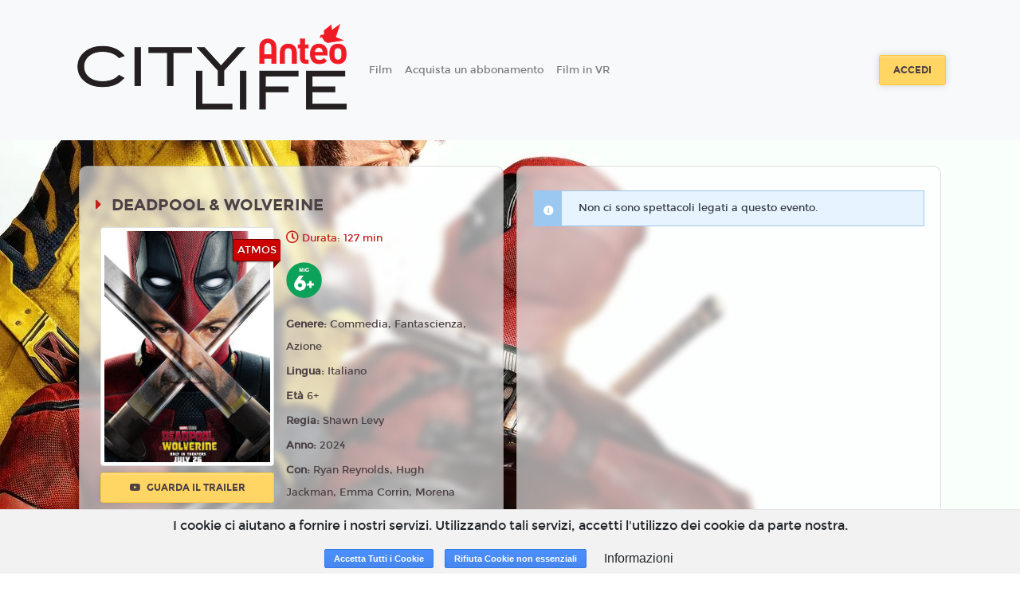

--- FILE ---
content_type: text/html; charset=utf-8
request_url: https://www.google.com/recaptcha/api2/anchor?ar=1&k=6LeMlcgUAAAAAOIIU9j65JSvvhsVsX0BMf1oJaQ1&co=aHR0cHM6Ly9jaXR5bGlmZS5zcGF6aW9jaW5lbWEuMTh0aWNrZXRzLml0OjQ0Mw..&hl=en&v=PoyoqOPhxBO7pBk68S4YbpHZ&size=invisible&anchor-ms=20000&execute-ms=30000&cb=gwqxl1isos6m
body_size: 48658
content:
<!DOCTYPE HTML><html dir="ltr" lang="en"><head><meta http-equiv="Content-Type" content="text/html; charset=UTF-8">
<meta http-equiv="X-UA-Compatible" content="IE=edge">
<title>reCAPTCHA</title>
<style type="text/css">
/* cyrillic-ext */
@font-face {
  font-family: 'Roboto';
  font-style: normal;
  font-weight: 400;
  font-stretch: 100%;
  src: url(//fonts.gstatic.com/s/roboto/v48/KFO7CnqEu92Fr1ME7kSn66aGLdTylUAMa3GUBHMdazTgWw.woff2) format('woff2');
  unicode-range: U+0460-052F, U+1C80-1C8A, U+20B4, U+2DE0-2DFF, U+A640-A69F, U+FE2E-FE2F;
}
/* cyrillic */
@font-face {
  font-family: 'Roboto';
  font-style: normal;
  font-weight: 400;
  font-stretch: 100%;
  src: url(//fonts.gstatic.com/s/roboto/v48/KFO7CnqEu92Fr1ME7kSn66aGLdTylUAMa3iUBHMdazTgWw.woff2) format('woff2');
  unicode-range: U+0301, U+0400-045F, U+0490-0491, U+04B0-04B1, U+2116;
}
/* greek-ext */
@font-face {
  font-family: 'Roboto';
  font-style: normal;
  font-weight: 400;
  font-stretch: 100%;
  src: url(//fonts.gstatic.com/s/roboto/v48/KFO7CnqEu92Fr1ME7kSn66aGLdTylUAMa3CUBHMdazTgWw.woff2) format('woff2');
  unicode-range: U+1F00-1FFF;
}
/* greek */
@font-face {
  font-family: 'Roboto';
  font-style: normal;
  font-weight: 400;
  font-stretch: 100%;
  src: url(//fonts.gstatic.com/s/roboto/v48/KFO7CnqEu92Fr1ME7kSn66aGLdTylUAMa3-UBHMdazTgWw.woff2) format('woff2');
  unicode-range: U+0370-0377, U+037A-037F, U+0384-038A, U+038C, U+038E-03A1, U+03A3-03FF;
}
/* math */
@font-face {
  font-family: 'Roboto';
  font-style: normal;
  font-weight: 400;
  font-stretch: 100%;
  src: url(//fonts.gstatic.com/s/roboto/v48/KFO7CnqEu92Fr1ME7kSn66aGLdTylUAMawCUBHMdazTgWw.woff2) format('woff2');
  unicode-range: U+0302-0303, U+0305, U+0307-0308, U+0310, U+0312, U+0315, U+031A, U+0326-0327, U+032C, U+032F-0330, U+0332-0333, U+0338, U+033A, U+0346, U+034D, U+0391-03A1, U+03A3-03A9, U+03B1-03C9, U+03D1, U+03D5-03D6, U+03F0-03F1, U+03F4-03F5, U+2016-2017, U+2034-2038, U+203C, U+2040, U+2043, U+2047, U+2050, U+2057, U+205F, U+2070-2071, U+2074-208E, U+2090-209C, U+20D0-20DC, U+20E1, U+20E5-20EF, U+2100-2112, U+2114-2115, U+2117-2121, U+2123-214F, U+2190, U+2192, U+2194-21AE, U+21B0-21E5, U+21F1-21F2, U+21F4-2211, U+2213-2214, U+2216-22FF, U+2308-230B, U+2310, U+2319, U+231C-2321, U+2336-237A, U+237C, U+2395, U+239B-23B7, U+23D0, U+23DC-23E1, U+2474-2475, U+25AF, U+25B3, U+25B7, U+25BD, U+25C1, U+25CA, U+25CC, U+25FB, U+266D-266F, U+27C0-27FF, U+2900-2AFF, U+2B0E-2B11, U+2B30-2B4C, U+2BFE, U+3030, U+FF5B, U+FF5D, U+1D400-1D7FF, U+1EE00-1EEFF;
}
/* symbols */
@font-face {
  font-family: 'Roboto';
  font-style: normal;
  font-weight: 400;
  font-stretch: 100%;
  src: url(//fonts.gstatic.com/s/roboto/v48/KFO7CnqEu92Fr1ME7kSn66aGLdTylUAMaxKUBHMdazTgWw.woff2) format('woff2');
  unicode-range: U+0001-000C, U+000E-001F, U+007F-009F, U+20DD-20E0, U+20E2-20E4, U+2150-218F, U+2190, U+2192, U+2194-2199, U+21AF, U+21E6-21F0, U+21F3, U+2218-2219, U+2299, U+22C4-22C6, U+2300-243F, U+2440-244A, U+2460-24FF, U+25A0-27BF, U+2800-28FF, U+2921-2922, U+2981, U+29BF, U+29EB, U+2B00-2BFF, U+4DC0-4DFF, U+FFF9-FFFB, U+10140-1018E, U+10190-1019C, U+101A0, U+101D0-101FD, U+102E0-102FB, U+10E60-10E7E, U+1D2C0-1D2D3, U+1D2E0-1D37F, U+1F000-1F0FF, U+1F100-1F1AD, U+1F1E6-1F1FF, U+1F30D-1F30F, U+1F315, U+1F31C, U+1F31E, U+1F320-1F32C, U+1F336, U+1F378, U+1F37D, U+1F382, U+1F393-1F39F, U+1F3A7-1F3A8, U+1F3AC-1F3AF, U+1F3C2, U+1F3C4-1F3C6, U+1F3CA-1F3CE, U+1F3D4-1F3E0, U+1F3ED, U+1F3F1-1F3F3, U+1F3F5-1F3F7, U+1F408, U+1F415, U+1F41F, U+1F426, U+1F43F, U+1F441-1F442, U+1F444, U+1F446-1F449, U+1F44C-1F44E, U+1F453, U+1F46A, U+1F47D, U+1F4A3, U+1F4B0, U+1F4B3, U+1F4B9, U+1F4BB, U+1F4BF, U+1F4C8-1F4CB, U+1F4D6, U+1F4DA, U+1F4DF, U+1F4E3-1F4E6, U+1F4EA-1F4ED, U+1F4F7, U+1F4F9-1F4FB, U+1F4FD-1F4FE, U+1F503, U+1F507-1F50B, U+1F50D, U+1F512-1F513, U+1F53E-1F54A, U+1F54F-1F5FA, U+1F610, U+1F650-1F67F, U+1F687, U+1F68D, U+1F691, U+1F694, U+1F698, U+1F6AD, U+1F6B2, U+1F6B9-1F6BA, U+1F6BC, U+1F6C6-1F6CF, U+1F6D3-1F6D7, U+1F6E0-1F6EA, U+1F6F0-1F6F3, U+1F6F7-1F6FC, U+1F700-1F7FF, U+1F800-1F80B, U+1F810-1F847, U+1F850-1F859, U+1F860-1F887, U+1F890-1F8AD, U+1F8B0-1F8BB, U+1F8C0-1F8C1, U+1F900-1F90B, U+1F93B, U+1F946, U+1F984, U+1F996, U+1F9E9, U+1FA00-1FA6F, U+1FA70-1FA7C, U+1FA80-1FA89, U+1FA8F-1FAC6, U+1FACE-1FADC, U+1FADF-1FAE9, U+1FAF0-1FAF8, U+1FB00-1FBFF;
}
/* vietnamese */
@font-face {
  font-family: 'Roboto';
  font-style: normal;
  font-weight: 400;
  font-stretch: 100%;
  src: url(//fonts.gstatic.com/s/roboto/v48/KFO7CnqEu92Fr1ME7kSn66aGLdTylUAMa3OUBHMdazTgWw.woff2) format('woff2');
  unicode-range: U+0102-0103, U+0110-0111, U+0128-0129, U+0168-0169, U+01A0-01A1, U+01AF-01B0, U+0300-0301, U+0303-0304, U+0308-0309, U+0323, U+0329, U+1EA0-1EF9, U+20AB;
}
/* latin-ext */
@font-face {
  font-family: 'Roboto';
  font-style: normal;
  font-weight: 400;
  font-stretch: 100%;
  src: url(//fonts.gstatic.com/s/roboto/v48/KFO7CnqEu92Fr1ME7kSn66aGLdTylUAMa3KUBHMdazTgWw.woff2) format('woff2');
  unicode-range: U+0100-02BA, U+02BD-02C5, U+02C7-02CC, U+02CE-02D7, U+02DD-02FF, U+0304, U+0308, U+0329, U+1D00-1DBF, U+1E00-1E9F, U+1EF2-1EFF, U+2020, U+20A0-20AB, U+20AD-20C0, U+2113, U+2C60-2C7F, U+A720-A7FF;
}
/* latin */
@font-face {
  font-family: 'Roboto';
  font-style: normal;
  font-weight: 400;
  font-stretch: 100%;
  src: url(//fonts.gstatic.com/s/roboto/v48/KFO7CnqEu92Fr1ME7kSn66aGLdTylUAMa3yUBHMdazQ.woff2) format('woff2');
  unicode-range: U+0000-00FF, U+0131, U+0152-0153, U+02BB-02BC, U+02C6, U+02DA, U+02DC, U+0304, U+0308, U+0329, U+2000-206F, U+20AC, U+2122, U+2191, U+2193, U+2212, U+2215, U+FEFF, U+FFFD;
}
/* cyrillic-ext */
@font-face {
  font-family: 'Roboto';
  font-style: normal;
  font-weight: 500;
  font-stretch: 100%;
  src: url(//fonts.gstatic.com/s/roboto/v48/KFO7CnqEu92Fr1ME7kSn66aGLdTylUAMa3GUBHMdazTgWw.woff2) format('woff2');
  unicode-range: U+0460-052F, U+1C80-1C8A, U+20B4, U+2DE0-2DFF, U+A640-A69F, U+FE2E-FE2F;
}
/* cyrillic */
@font-face {
  font-family: 'Roboto';
  font-style: normal;
  font-weight: 500;
  font-stretch: 100%;
  src: url(//fonts.gstatic.com/s/roboto/v48/KFO7CnqEu92Fr1ME7kSn66aGLdTylUAMa3iUBHMdazTgWw.woff2) format('woff2');
  unicode-range: U+0301, U+0400-045F, U+0490-0491, U+04B0-04B1, U+2116;
}
/* greek-ext */
@font-face {
  font-family: 'Roboto';
  font-style: normal;
  font-weight: 500;
  font-stretch: 100%;
  src: url(//fonts.gstatic.com/s/roboto/v48/KFO7CnqEu92Fr1ME7kSn66aGLdTylUAMa3CUBHMdazTgWw.woff2) format('woff2');
  unicode-range: U+1F00-1FFF;
}
/* greek */
@font-face {
  font-family: 'Roboto';
  font-style: normal;
  font-weight: 500;
  font-stretch: 100%;
  src: url(//fonts.gstatic.com/s/roboto/v48/KFO7CnqEu92Fr1ME7kSn66aGLdTylUAMa3-UBHMdazTgWw.woff2) format('woff2');
  unicode-range: U+0370-0377, U+037A-037F, U+0384-038A, U+038C, U+038E-03A1, U+03A3-03FF;
}
/* math */
@font-face {
  font-family: 'Roboto';
  font-style: normal;
  font-weight: 500;
  font-stretch: 100%;
  src: url(//fonts.gstatic.com/s/roboto/v48/KFO7CnqEu92Fr1ME7kSn66aGLdTylUAMawCUBHMdazTgWw.woff2) format('woff2');
  unicode-range: U+0302-0303, U+0305, U+0307-0308, U+0310, U+0312, U+0315, U+031A, U+0326-0327, U+032C, U+032F-0330, U+0332-0333, U+0338, U+033A, U+0346, U+034D, U+0391-03A1, U+03A3-03A9, U+03B1-03C9, U+03D1, U+03D5-03D6, U+03F0-03F1, U+03F4-03F5, U+2016-2017, U+2034-2038, U+203C, U+2040, U+2043, U+2047, U+2050, U+2057, U+205F, U+2070-2071, U+2074-208E, U+2090-209C, U+20D0-20DC, U+20E1, U+20E5-20EF, U+2100-2112, U+2114-2115, U+2117-2121, U+2123-214F, U+2190, U+2192, U+2194-21AE, U+21B0-21E5, U+21F1-21F2, U+21F4-2211, U+2213-2214, U+2216-22FF, U+2308-230B, U+2310, U+2319, U+231C-2321, U+2336-237A, U+237C, U+2395, U+239B-23B7, U+23D0, U+23DC-23E1, U+2474-2475, U+25AF, U+25B3, U+25B7, U+25BD, U+25C1, U+25CA, U+25CC, U+25FB, U+266D-266F, U+27C0-27FF, U+2900-2AFF, U+2B0E-2B11, U+2B30-2B4C, U+2BFE, U+3030, U+FF5B, U+FF5D, U+1D400-1D7FF, U+1EE00-1EEFF;
}
/* symbols */
@font-face {
  font-family: 'Roboto';
  font-style: normal;
  font-weight: 500;
  font-stretch: 100%;
  src: url(//fonts.gstatic.com/s/roboto/v48/KFO7CnqEu92Fr1ME7kSn66aGLdTylUAMaxKUBHMdazTgWw.woff2) format('woff2');
  unicode-range: U+0001-000C, U+000E-001F, U+007F-009F, U+20DD-20E0, U+20E2-20E4, U+2150-218F, U+2190, U+2192, U+2194-2199, U+21AF, U+21E6-21F0, U+21F3, U+2218-2219, U+2299, U+22C4-22C6, U+2300-243F, U+2440-244A, U+2460-24FF, U+25A0-27BF, U+2800-28FF, U+2921-2922, U+2981, U+29BF, U+29EB, U+2B00-2BFF, U+4DC0-4DFF, U+FFF9-FFFB, U+10140-1018E, U+10190-1019C, U+101A0, U+101D0-101FD, U+102E0-102FB, U+10E60-10E7E, U+1D2C0-1D2D3, U+1D2E0-1D37F, U+1F000-1F0FF, U+1F100-1F1AD, U+1F1E6-1F1FF, U+1F30D-1F30F, U+1F315, U+1F31C, U+1F31E, U+1F320-1F32C, U+1F336, U+1F378, U+1F37D, U+1F382, U+1F393-1F39F, U+1F3A7-1F3A8, U+1F3AC-1F3AF, U+1F3C2, U+1F3C4-1F3C6, U+1F3CA-1F3CE, U+1F3D4-1F3E0, U+1F3ED, U+1F3F1-1F3F3, U+1F3F5-1F3F7, U+1F408, U+1F415, U+1F41F, U+1F426, U+1F43F, U+1F441-1F442, U+1F444, U+1F446-1F449, U+1F44C-1F44E, U+1F453, U+1F46A, U+1F47D, U+1F4A3, U+1F4B0, U+1F4B3, U+1F4B9, U+1F4BB, U+1F4BF, U+1F4C8-1F4CB, U+1F4D6, U+1F4DA, U+1F4DF, U+1F4E3-1F4E6, U+1F4EA-1F4ED, U+1F4F7, U+1F4F9-1F4FB, U+1F4FD-1F4FE, U+1F503, U+1F507-1F50B, U+1F50D, U+1F512-1F513, U+1F53E-1F54A, U+1F54F-1F5FA, U+1F610, U+1F650-1F67F, U+1F687, U+1F68D, U+1F691, U+1F694, U+1F698, U+1F6AD, U+1F6B2, U+1F6B9-1F6BA, U+1F6BC, U+1F6C6-1F6CF, U+1F6D3-1F6D7, U+1F6E0-1F6EA, U+1F6F0-1F6F3, U+1F6F7-1F6FC, U+1F700-1F7FF, U+1F800-1F80B, U+1F810-1F847, U+1F850-1F859, U+1F860-1F887, U+1F890-1F8AD, U+1F8B0-1F8BB, U+1F8C0-1F8C1, U+1F900-1F90B, U+1F93B, U+1F946, U+1F984, U+1F996, U+1F9E9, U+1FA00-1FA6F, U+1FA70-1FA7C, U+1FA80-1FA89, U+1FA8F-1FAC6, U+1FACE-1FADC, U+1FADF-1FAE9, U+1FAF0-1FAF8, U+1FB00-1FBFF;
}
/* vietnamese */
@font-face {
  font-family: 'Roboto';
  font-style: normal;
  font-weight: 500;
  font-stretch: 100%;
  src: url(//fonts.gstatic.com/s/roboto/v48/KFO7CnqEu92Fr1ME7kSn66aGLdTylUAMa3OUBHMdazTgWw.woff2) format('woff2');
  unicode-range: U+0102-0103, U+0110-0111, U+0128-0129, U+0168-0169, U+01A0-01A1, U+01AF-01B0, U+0300-0301, U+0303-0304, U+0308-0309, U+0323, U+0329, U+1EA0-1EF9, U+20AB;
}
/* latin-ext */
@font-face {
  font-family: 'Roboto';
  font-style: normal;
  font-weight: 500;
  font-stretch: 100%;
  src: url(//fonts.gstatic.com/s/roboto/v48/KFO7CnqEu92Fr1ME7kSn66aGLdTylUAMa3KUBHMdazTgWw.woff2) format('woff2');
  unicode-range: U+0100-02BA, U+02BD-02C5, U+02C7-02CC, U+02CE-02D7, U+02DD-02FF, U+0304, U+0308, U+0329, U+1D00-1DBF, U+1E00-1E9F, U+1EF2-1EFF, U+2020, U+20A0-20AB, U+20AD-20C0, U+2113, U+2C60-2C7F, U+A720-A7FF;
}
/* latin */
@font-face {
  font-family: 'Roboto';
  font-style: normal;
  font-weight: 500;
  font-stretch: 100%;
  src: url(//fonts.gstatic.com/s/roboto/v48/KFO7CnqEu92Fr1ME7kSn66aGLdTylUAMa3yUBHMdazQ.woff2) format('woff2');
  unicode-range: U+0000-00FF, U+0131, U+0152-0153, U+02BB-02BC, U+02C6, U+02DA, U+02DC, U+0304, U+0308, U+0329, U+2000-206F, U+20AC, U+2122, U+2191, U+2193, U+2212, U+2215, U+FEFF, U+FFFD;
}
/* cyrillic-ext */
@font-face {
  font-family: 'Roboto';
  font-style: normal;
  font-weight: 900;
  font-stretch: 100%;
  src: url(//fonts.gstatic.com/s/roboto/v48/KFO7CnqEu92Fr1ME7kSn66aGLdTylUAMa3GUBHMdazTgWw.woff2) format('woff2');
  unicode-range: U+0460-052F, U+1C80-1C8A, U+20B4, U+2DE0-2DFF, U+A640-A69F, U+FE2E-FE2F;
}
/* cyrillic */
@font-face {
  font-family: 'Roboto';
  font-style: normal;
  font-weight: 900;
  font-stretch: 100%;
  src: url(//fonts.gstatic.com/s/roboto/v48/KFO7CnqEu92Fr1ME7kSn66aGLdTylUAMa3iUBHMdazTgWw.woff2) format('woff2');
  unicode-range: U+0301, U+0400-045F, U+0490-0491, U+04B0-04B1, U+2116;
}
/* greek-ext */
@font-face {
  font-family: 'Roboto';
  font-style: normal;
  font-weight: 900;
  font-stretch: 100%;
  src: url(//fonts.gstatic.com/s/roboto/v48/KFO7CnqEu92Fr1ME7kSn66aGLdTylUAMa3CUBHMdazTgWw.woff2) format('woff2');
  unicode-range: U+1F00-1FFF;
}
/* greek */
@font-face {
  font-family: 'Roboto';
  font-style: normal;
  font-weight: 900;
  font-stretch: 100%;
  src: url(//fonts.gstatic.com/s/roboto/v48/KFO7CnqEu92Fr1ME7kSn66aGLdTylUAMa3-UBHMdazTgWw.woff2) format('woff2');
  unicode-range: U+0370-0377, U+037A-037F, U+0384-038A, U+038C, U+038E-03A1, U+03A3-03FF;
}
/* math */
@font-face {
  font-family: 'Roboto';
  font-style: normal;
  font-weight: 900;
  font-stretch: 100%;
  src: url(//fonts.gstatic.com/s/roboto/v48/KFO7CnqEu92Fr1ME7kSn66aGLdTylUAMawCUBHMdazTgWw.woff2) format('woff2');
  unicode-range: U+0302-0303, U+0305, U+0307-0308, U+0310, U+0312, U+0315, U+031A, U+0326-0327, U+032C, U+032F-0330, U+0332-0333, U+0338, U+033A, U+0346, U+034D, U+0391-03A1, U+03A3-03A9, U+03B1-03C9, U+03D1, U+03D5-03D6, U+03F0-03F1, U+03F4-03F5, U+2016-2017, U+2034-2038, U+203C, U+2040, U+2043, U+2047, U+2050, U+2057, U+205F, U+2070-2071, U+2074-208E, U+2090-209C, U+20D0-20DC, U+20E1, U+20E5-20EF, U+2100-2112, U+2114-2115, U+2117-2121, U+2123-214F, U+2190, U+2192, U+2194-21AE, U+21B0-21E5, U+21F1-21F2, U+21F4-2211, U+2213-2214, U+2216-22FF, U+2308-230B, U+2310, U+2319, U+231C-2321, U+2336-237A, U+237C, U+2395, U+239B-23B7, U+23D0, U+23DC-23E1, U+2474-2475, U+25AF, U+25B3, U+25B7, U+25BD, U+25C1, U+25CA, U+25CC, U+25FB, U+266D-266F, U+27C0-27FF, U+2900-2AFF, U+2B0E-2B11, U+2B30-2B4C, U+2BFE, U+3030, U+FF5B, U+FF5D, U+1D400-1D7FF, U+1EE00-1EEFF;
}
/* symbols */
@font-face {
  font-family: 'Roboto';
  font-style: normal;
  font-weight: 900;
  font-stretch: 100%;
  src: url(//fonts.gstatic.com/s/roboto/v48/KFO7CnqEu92Fr1ME7kSn66aGLdTylUAMaxKUBHMdazTgWw.woff2) format('woff2');
  unicode-range: U+0001-000C, U+000E-001F, U+007F-009F, U+20DD-20E0, U+20E2-20E4, U+2150-218F, U+2190, U+2192, U+2194-2199, U+21AF, U+21E6-21F0, U+21F3, U+2218-2219, U+2299, U+22C4-22C6, U+2300-243F, U+2440-244A, U+2460-24FF, U+25A0-27BF, U+2800-28FF, U+2921-2922, U+2981, U+29BF, U+29EB, U+2B00-2BFF, U+4DC0-4DFF, U+FFF9-FFFB, U+10140-1018E, U+10190-1019C, U+101A0, U+101D0-101FD, U+102E0-102FB, U+10E60-10E7E, U+1D2C0-1D2D3, U+1D2E0-1D37F, U+1F000-1F0FF, U+1F100-1F1AD, U+1F1E6-1F1FF, U+1F30D-1F30F, U+1F315, U+1F31C, U+1F31E, U+1F320-1F32C, U+1F336, U+1F378, U+1F37D, U+1F382, U+1F393-1F39F, U+1F3A7-1F3A8, U+1F3AC-1F3AF, U+1F3C2, U+1F3C4-1F3C6, U+1F3CA-1F3CE, U+1F3D4-1F3E0, U+1F3ED, U+1F3F1-1F3F3, U+1F3F5-1F3F7, U+1F408, U+1F415, U+1F41F, U+1F426, U+1F43F, U+1F441-1F442, U+1F444, U+1F446-1F449, U+1F44C-1F44E, U+1F453, U+1F46A, U+1F47D, U+1F4A3, U+1F4B0, U+1F4B3, U+1F4B9, U+1F4BB, U+1F4BF, U+1F4C8-1F4CB, U+1F4D6, U+1F4DA, U+1F4DF, U+1F4E3-1F4E6, U+1F4EA-1F4ED, U+1F4F7, U+1F4F9-1F4FB, U+1F4FD-1F4FE, U+1F503, U+1F507-1F50B, U+1F50D, U+1F512-1F513, U+1F53E-1F54A, U+1F54F-1F5FA, U+1F610, U+1F650-1F67F, U+1F687, U+1F68D, U+1F691, U+1F694, U+1F698, U+1F6AD, U+1F6B2, U+1F6B9-1F6BA, U+1F6BC, U+1F6C6-1F6CF, U+1F6D3-1F6D7, U+1F6E0-1F6EA, U+1F6F0-1F6F3, U+1F6F7-1F6FC, U+1F700-1F7FF, U+1F800-1F80B, U+1F810-1F847, U+1F850-1F859, U+1F860-1F887, U+1F890-1F8AD, U+1F8B0-1F8BB, U+1F8C0-1F8C1, U+1F900-1F90B, U+1F93B, U+1F946, U+1F984, U+1F996, U+1F9E9, U+1FA00-1FA6F, U+1FA70-1FA7C, U+1FA80-1FA89, U+1FA8F-1FAC6, U+1FACE-1FADC, U+1FADF-1FAE9, U+1FAF0-1FAF8, U+1FB00-1FBFF;
}
/* vietnamese */
@font-face {
  font-family: 'Roboto';
  font-style: normal;
  font-weight: 900;
  font-stretch: 100%;
  src: url(//fonts.gstatic.com/s/roboto/v48/KFO7CnqEu92Fr1ME7kSn66aGLdTylUAMa3OUBHMdazTgWw.woff2) format('woff2');
  unicode-range: U+0102-0103, U+0110-0111, U+0128-0129, U+0168-0169, U+01A0-01A1, U+01AF-01B0, U+0300-0301, U+0303-0304, U+0308-0309, U+0323, U+0329, U+1EA0-1EF9, U+20AB;
}
/* latin-ext */
@font-face {
  font-family: 'Roboto';
  font-style: normal;
  font-weight: 900;
  font-stretch: 100%;
  src: url(//fonts.gstatic.com/s/roboto/v48/KFO7CnqEu92Fr1ME7kSn66aGLdTylUAMa3KUBHMdazTgWw.woff2) format('woff2');
  unicode-range: U+0100-02BA, U+02BD-02C5, U+02C7-02CC, U+02CE-02D7, U+02DD-02FF, U+0304, U+0308, U+0329, U+1D00-1DBF, U+1E00-1E9F, U+1EF2-1EFF, U+2020, U+20A0-20AB, U+20AD-20C0, U+2113, U+2C60-2C7F, U+A720-A7FF;
}
/* latin */
@font-face {
  font-family: 'Roboto';
  font-style: normal;
  font-weight: 900;
  font-stretch: 100%;
  src: url(//fonts.gstatic.com/s/roboto/v48/KFO7CnqEu92Fr1ME7kSn66aGLdTylUAMa3yUBHMdazQ.woff2) format('woff2');
  unicode-range: U+0000-00FF, U+0131, U+0152-0153, U+02BB-02BC, U+02C6, U+02DA, U+02DC, U+0304, U+0308, U+0329, U+2000-206F, U+20AC, U+2122, U+2191, U+2193, U+2212, U+2215, U+FEFF, U+FFFD;
}

</style>
<link rel="stylesheet" type="text/css" href="https://www.gstatic.com/recaptcha/releases/PoyoqOPhxBO7pBk68S4YbpHZ/styles__ltr.css">
<script nonce="D5OFv4QdrBaittMb3SvcXg" type="text/javascript">window['__recaptcha_api'] = 'https://www.google.com/recaptcha/api2/';</script>
<script type="text/javascript" src="https://www.gstatic.com/recaptcha/releases/PoyoqOPhxBO7pBk68S4YbpHZ/recaptcha__en.js" nonce="D5OFv4QdrBaittMb3SvcXg">
      
    </script></head>
<body><div id="rc-anchor-alert" class="rc-anchor-alert"></div>
<input type="hidden" id="recaptcha-token" value="[base64]">
<script type="text/javascript" nonce="D5OFv4QdrBaittMb3SvcXg">
      recaptcha.anchor.Main.init("[\x22ainput\x22,[\x22bgdata\x22,\x22\x22,\[base64]/[base64]/[base64]/[base64]/[base64]/[base64]/KGcoTywyNTMsTy5PKSxVRyhPLEMpKTpnKE8sMjUzLEMpLE8pKSxsKSksTykpfSxieT1mdW5jdGlvbihDLE8sdSxsKXtmb3IobD0odT1SKEMpLDApO08+MDtPLS0pbD1sPDw4fFooQyk7ZyhDLHUsbCl9LFVHPWZ1bmN0aW9uKEMsTyl7Qy5pLmxlbmd0aD4xMDQ/[base64]/[base64]/[base64]/[base64]/[base64]/[base64]/[base64]\\u003d\x22,\[base64]\\u003d\x22,\x22w7g0DsK1wqnDuj5KPX1VD8Olwq01wo07wo3CgMOdw5g6VMOVScOcBSHDp8OKw4JzVsKVNghAdMODJhTDuTofw60+J8O/JcOswo5aRg0NVMK2LBDDnhdQQyDCs0vCrTZdcsO9w7XCv8KtaCxMwrMnwrVww4VLTiMtwrM+wr/CrjzDjsKiLVQ4N8O2JDYnwrQ/c3IhECgmaxsLLcKpV8OGUsOUGgnCmCDDsHtNwroQWjs6wq/[base64]/CtDsnwpPCmMOHeCPCoMOAasKgwpA2w6DDhSEIwrlZKH0EwoLDpHzCu8O6EcOGw4HDpsOPwofCpBHDvcKAWMOXwpApwqXDrsKnw4jClMKUV8K8U2hzUcK5EDjDthjDsMKfLcOewp3DlMO8NTA1wp/DmsOowqoew7fCrBnDi8O7w4HDmsOUw5TCmcOgw546EyVZMiXDi3Emw5ouwo5VBXZAMW3DpsOFw57Cmn3CrsO4FCfChRbCm8K+M8KGPnLCkcOJAcKqwrxUC2VjFMKEwolsw7fCojtowqrClMK/KcKZwpg7w50QBcOcFwrCqMKqP8KdMi5xwp7CpMOzN8K2w5Ynwpp6VyJBw6bDqzkaIsK/HsKxelwQw54dw6/CrcO+LMO6w5FcM8OjAsKcTQV5wp/CisKSBsKZGMKHfsOPQcOeWsKrFF07JcKPwpgTw6nCjcK6w7BXLi7CuMOKw4vClyFKGCsIwpbCk1spw6HDu07DsMKywqkseBvCtcKbDR7DqMOodVHCgzPCm0NjSsKRw5HDtsKgwrFNIcKHW8Khwp03w7LCnmt9RcORX8OuYh8/w4TDqWpEwq41FsKQfsOKB0HDjlwxHcOHwpXCrDrCqcOLXcOaXVspDU8Ow7NVDgTDtmsLw4jDl2zCkX1IGyfDghDDisOPw7wtw5XDm8K4NcOGeQhaUcOKwq40O3TDr8KtN8KDwo/ChAFHIcOYw7w5ScKvw7U+Tj99wrxhw6LDoEN/TMOkw5jDmsOlJsKWw6V+wohWwotgw7BcEz0GwrrCqsOvWxbCqQgKaMOJCsO/EMKcw6oBMzbDncOFw7/CmsK+w6jCtALCrDvDjCvDpGHCngjCmcOdwqjDlXrCll9XdcKbwpXClQbCo2TDgVgxw54VwqHDqMK2w6XDszYcV8Oyw77Dl8KNZ8ObwrzDisKUw4fCkghNw4B0wq80w5J0wpbCgQxGw5NzKHDDo8O0PBvDv2jDhcOIEsOow4N1w4UYB8OBwqnDtsONJXzCsBUaED/DvABswrFlwp/DpXMXNkjCtXAROMKPZk5NwoR0Pj5Mwo/[base64]/ClsKUwrHDtcK9S2fDpjBCHsK8woAlYnHCqcKWwpN8KGMbTsOSw4TDvgbDpcOEwokJdhvCnx9cw419wpJ7KcO3ARDDrgDDnsOdwpxiw6hbN1bDtsKIRWrDp8O6w5jCvcK6IwVrCMKSwoDDsmBKWFskwpM2XWPDil/CoiF7fcO/w74fw5PCu3TDjELCmijCixDCkifCtcK2VsKOOwEew5MNPBt+w5ABw7kIA8KtIxIIRwUkGBMtwq/CtUjDsB/Dm8O6w5M+w6EEw6vDmMKhw6kvTcOCwq/DqsOPHAbCrW3DvcKTwpY2wogkw54tFEbDtnVJw4UTcAXCnMOUH8OufmvDqVMUZ8KJwoIdUzwyM8OhwpXDhQMtw5XDmcOZwo3Cn8OoIxoFPsKowqHDocOHWinDkMOCw7XCoXTCo8Oqwr/DpcK1w7ZpbSnCuMKpAsOLSALDuMKlwoHCu2g0wpbDh1QowpvCrBttwo7CtsKywopYwr4AwojDo8KBSsOsw4LDlARBw7M0wr84w6zDt8Ktw7dMw7YwVcK7CX/[base64]/[base64]/DkMO5wrHCtwp9KcKfwrLCrCTCnU/Cp8O3wrbDr8OHSWcqJlbDnHkWIDdmcMOWwrDCqytTNmQgQgvCmsOPVcOlesOwCMKKGcOswo94PCjDscOEAAfDp8KFw65RBsKewpIrwqjCiDIZwpDDrndrGMKqT8KOTMOSGATClm/DqX5GwrzDphfClmkiAQfDsMKmL8KeVD/Du2xeHMKzwqpGCyzCmCp6w7RCw5nCjcOswot7aErCoDXChQsiw4HDjRMnwonDhl9awrbCnUE5wpLCgysew7Ivw4QIwoU+w4hrw447N8KnwpTDiRbCncKhN8OXeMKmwqPDkh9dfXIlf8KEw6LCuMO6OsKkwqhkwpY/KgFKwpzDgG8Ww77CsgVmw6/Ch2NMw50Sw57CkhA+wpM/[base64]/BsO7wrjDhht1w63ChER6a3fDgV7DvjYSw4lNJcOuVx5Kw6YFCBhKwqHDrBPDhMOgw59VK8KGCcOeFMK5w5EzA8Obw5XDq8OiZMKfw6zCmcOSHljDmcK2w6M+AVHCnTLDpxgiL8O/[base64]/CiQhTKMOWwpU9M8O/wq80Q8Kdw5J2wrwIDcOswoTDvMKDcRMbw7TDlMKDHDDDhXXDosOOKRnDgDZuBVlowqPCvXrDkCbDlRYJcX3DihzCuR9qSDAdw6rDkcO8QhrDmGZ9FQ1gU8OFwrLDoXZYw4Ztw5cWw5hhwp7ClcKLKA/[base64]/wrZxwrjDisOUwrrDoxE1JcOTwp/CmsK2w5Z6BcOnQC3Ci8OENz/Dt8K2YsKjaGd9fFt+w48iezpBUMONR8Kyw57CjMKrw5ozY8K+Y8KcMxB/K8OVw5LDmR/[base64]/[base64]/DtXDCjWLCthVJwr95V1rCrG/Dkz4YwpHDgMOvTFl6w7RcdRrCicOwwpnCgBvDn2TDqR3ClcODwpljw4YIw4XCsH7CisKMWMK5woIbYnwTw4RKwqINdERxPsKZw6pAworDnAMBwrrCtGbCmHLCok5mwovDucOkw7bCplA3woR7w4FCFcOZwoDCrMOcwpjDocKHc0ENwrrCm8KvNxXDqcO6w4Mrw4/DpsOew6VZc1PCicK1ZyzCrMKlwphBX0x/w7xWPsOXw4LCucKKGXwQwpMIPMOTwqx3Gwh6w7kjR13DqMK6eV7ChU82bcKIwqzCpMOmwp7DvsKmw49aw6/Do8KOwo9Sw6nDt8OCwoDCm8OTRg8qw4jCk8Odw7bDhzkaNQZvw7PDkMOVAyzDoX7DvMKqenjCvMObbMKzwo3DgsO5wp3CssKWwol9w6IvwoMDw57DnnHCoXfCqFbDmMKMw4HDrwNhwrRtd8KhOMK4CMOow5nCu8KLaMKWwoNeGV0rL8KdIcOsw7NYwqFFJsOmwps/RHZ+w5R7BcKswpUawobDm10/[base64]/SMOJc8KwDyjDqMKUWzzCt8KVwrAdwqsOZyfCpcOgwqMBUsOvwrkRO8OMVsKyKcOmJRhbw5Eewr1Pw5XDj0bDvD/[base64]/[base64]/Dhl9AYCgUw7d5PMOfHcK/w7ZVKsK2bMO3fB5Ow4PCt8KiwoTDl2PDjkzCiU5TwrNyw4Nrw73Cv3VCw4DCqD8NFMOHw6NnwpvCt8K3w5IzwpAAKMK3eGTDgncTHcK7NjEGw5rCp8OtQcOjLWY3w64FO8OJDcKJw6xWw7/CtcKEWCsew7AzwqfCuBfCmsO7eMOvAArDqcOnwqJ/[base64]/DrsO/wrcnw4Jfw5zCgcOXfSrDpCXCmsOoTGxWwqJpKUvDssKuNcKKw4h+w6Z1w5nDk8KBw7dEwrLCqcOsw6XCiWtWcQXCjcK4wp7DhmU5w5BYwrnCt2UnwobDoEzCucKJwrF9wo7Dr8K1w6FRdcOqJMKmwqzDiMOswro3Sn43w44Jw47CgB/CoT4lQAoKE1TClMK0TsKnwoVjDcOve8OHQz9WY8KnNxc/w4FRw4sgPsKuVcOxw7vDuD/CuVA0QcOiw67Clzs+J8K/MsOdKWI6w5nDiMKFB0HDucKMw507WD/[base64]/DsjoEe0rDqB/CrHsaTFPCvwERwrDCjTQmJcK5H2JDVcKRwqfDr8Kdw7fCmUNscsKGWsKmH8OVw5w1H8K7L8KjwpzDuW/[base64]/[base64]/DrmPDl1DCssO5CsOdw6U4TAt4wqE+LBkSw7PCpcKyw4nCjsKAwrTDhMOZwpJ/PMKkw6DClcKrwq0nXQXChV0uIgBmw7s5wp1iwoHCtAvDs3UDTRfDp8OJDHLDiD3Cs8K7GxrCl8KXw4bCqcK9O2J8ImBcPsKIw5EmGUDDm2x2wpTCm19Jw6EXwrbDlsK+GcOBw4fDg8KRIi3DmcO/Q8KTw6Y5wrDDi8OSJVbDhWM5w43DiksgZsKnRRozw4nCj8OWw6PDnMKwBCrCpjh4LMOpEMKsU8OZw4k9DjPDusOiw5fDocOmwqjClsKPw6kkM8KswpTDrMO/XQvCncKlf8OVwqhVwpjCpcOIwoxTM8O/b8KMwpAvwrDCqsKIXljDjcOlw6DDlX0Gwq49csOpwrxFeyjDmMKyMFYaw4nCnFl7w6rDuUzCtDbDhgDCgwdfwonDnsKvwqfCn8O3wrweY8OrbcOTVcKUDk7Cs8KhBCRiw5bDvmVlwoECLzwiB20Tw5rCqsOywqDCvsKbw7RIw79OeGIUw51uSh/Cv8ODw43Dj8Kyw6fDsQvDkk8pw4PCk8KKB8OuRS/DpljDrRDCv8K1a18VbEXDmEDDssKFwrBtVAQsw6DDnxw/[base64]/CqcKlwrTCsMO+w5dLw7BXwqzDicOfanvDtMKTODB6w7MHAjgzw6nDgErCtkXDiMO4w48ORWTCuhRDw7/CiXbDncKHUsKFesKLeTXCh8KaWXDDiUoGUsKzSMOiw4w/[base64]/wqzDsX57HsOMwqHDkFtfw5t8HsKxwpPCr8O/w7VOTsKAJhxMwr/DusKFf8O8fMKiGcKHwoMpw4LChHw6w7RAFAYew6LDt8KzwqjComZJUcOXw6jCt8KbQMOQEcOgQDQew7ZUwoXCiMKWw7PCjsOGAMO3woYawq8/QcOnwrjCq05mRMOYQ8Obwo98Vm/DjH3CumfDjRTCs8KIw7AvwrPCs8ORw7JTGjjCnSLDszUxw45WbVrDjWXCvcKBw6ZGKmArw7XCn8Khw63ChMKgPno1w4Baw5xHKzl+XcKqbhzDvcOXw7nCnMKowrzDlMKGwrLChQrDjcO1GBbDvhIbAlpiwoTDiMOYfcK7OsK0CU/[base64]/[base64]/MsKPwrB0wr8VwrPDt1nDicO2dsOZGsKTAcKDwo0nwrpaKV9Ab0JzwpVLw5sPw7NkNxPDlsO1ecK8wpIBw5bCscKLwrDCrFxlwrHCs8KEF8KvwpPCjcKhD2nCt1jDscKtwoXDncOJeMKRGHvCrsKdw4TCgQrCm8OzahjCk8K4fFsaw6orw4/DqzbDqHTDvsKTw5Q4KVfDtXfDncO8YsOSe8OqT8O7TAzDnVpGwodEbcOgIhw/UhNJwqzCssOBFGfDr8OAw7jClsOkU1o3cTrDosOgaMOzQAcqNVtcwrvDnAVTw5DDvsKHHFc1w53ClsKmwqNpwo0Uw4jCnndIw6IfSi9Iw67Dm8KYwojCoTnDph9eVcKeJ8O7wqzCtsOsw6Q2Mnp6Vx4SS8OIE8KNNcOZGXbCi8KUTcKrL8KCwr7DvhjCvi4cZAcYw7/DvcOVOwDCiMKEAEXCt8KxaybDmQTDsXDDqBzCksKZw5tkw47Dj0BBVkbDicOOXsKswrVSVmDCiMKmPiQawqcKOyQ8PkIyw7HCnsOCwohxwqjCucOAOMOjKsO9MHLDkMOsf8OhI8K8w5ZTWCXCmMOmG8ONEsOswq9BbBJ4wrDDgnIjCsO3wo/DlsKLwqdQw6rCghZcKBZ2BsK6CcKnw6IRwrFxT8KyagpfwrvCkE/[base64]/CmF/CgsKUccO/wrPDlMOEw404w6vDp0lXAyDCjsK8woXDrxXDgcKawqkzEsO9NsOBQMKrw7tJw6fClTfDkEbDo0PDmzzCmB7DmsOjw7Fow77CucOqwoJlwoxUwrtowpAkw5PDrsKzKBLDowzChgbCr8OyYMOGacKgV8OAYcOFXcKdCiwgcg/[base64]/DpVnCr8KYw7/CqEnCpcOHwpPCvS7ClsOxecK+GijCoBnCp3PDkcOKInpEwpbDtsOzw5tdVhIewo7DtHzCgcKMeybCocObw67Cu8K5wr7CgMK6wrMFwqbCo3bCoSLCpgHDg8KLHi/DocKOLMOLSMODNVZKw5zCix/Doy0WwobCosODwoQVEcK+IwhTAcKzw4cewrjCgcOJMMKiUzB5worDm23CrVQbDBvDjcOcwrZLw45Rw7XCrEzCqsO7S8OIwroOGsOSLsKOw6TDkEE/CsOddmTChgfDtBcaZcOxwrjDiDE8bcKNwqFSCsKCQw/DosKTPcKufsOvFSTCu8OULMO4B1NSZWbDvsKYO8KEwr0qFGRCw5UHf8Kdw7vCtsOjCMKFw7V/[base64]/b3VkXsKowpjDliNSw6E8bsOowqdee8Kuw7XDpkJjwq8mwoFwwqsbwpfCsGHCjsKhAAfDuULDtcORNXLCo8KwYgbCpMOpJEcJw5PDqV/DscOJdsK9QBHCscKww6HDq8Kow5zDtEITXnlHWMKaF0wJwqhjZcOlwpZgKkZ2w4XCvUMzDBZMw5/[base64]/[base64]/w4fDrk4zw6/CjMO0SCkhwogbL8K4fcKeECPCr8KywpgfLHHDv8KQO8KEw7kewr/Diw/[base64]/OsOHAH7Dv8KUAzxGSEzCgVUSw6gewoTDqMKHecK/[base64]/[base64]/Cr8Ksw6nDrzHCvXfDj8OPVAfClcKmGMOSY8K6HcKjfAnCoMKdw5c+wonCokpnAXnClMKJw7xyUcK2RnDCpz/Dgn40wp1aTAtNwqlqcsOJBlnCgTfCicOrw6ddw4Yaw7LDuirDrMKUw6A8wpgWwqQQwoIoe3nDgcKxwpp2HMKzYsK/woxVfl5vCjErOcKuw4U7w63DuVwxwqnDoEtEdMKgc8OwLcOaXsOuw44JCsKmw6EpwoHDuHhowq8kTsKxwoo4JxxawqdnIW7DkUh1wp9/C8Oew5/CgsKjN1JwwpBbKx3CoSjDscKOw4MvwqZQw7bDkFrCi8OIwoTDrsO7OzUhw7XCgmbDosOxQwDCmsOMFMKYwq7CrBnCm8O9J8OpA0zDuGxiwoDCq8K8fMOTwr/Cr8Oaw7bDszc1w5HDlCcdwrYNwrETwo/DvsOtJGDCsl1qcnYPOT0SO8OZwpV0NcOdw7dlwrXDo8KAB8OMw6t+CXg6w6hdMDpMw5s5GMOVHSQOwrXDjsKXwogyS8K0asO9w5fDnMK+wql6w7LDk8KlBcOgwrbDonrCvzUdFcOiIhvCviXClk48SEnCu8KIw7Umw4VNXMOrTi/Cg8OIw4DDhsO5GUjDssKLwrV7wpRuPkBqBcODdQxvwozCpcOxUhQbQ1h5I8KXR8OuFFLCmgwIBsKeOMOHMVAQw5nCosKsd8Obwp1KVkfCuG99ZhnDlcOFw57CvTvCpw/[base64]/Cjk42ScK0FjbDsMK7w5Y4SsO+woM6w7vDgsOmSg0Nw6bDosK+Kkpqw4zDii7Cl0bDp8OiGsOMACkOw4fDnCDDsz7DnjN8w4hAN8OHwrPDmxkdwrBOwr90XMOTwrpyLwbCpGLDt8OnwogFJ8Kpw7pSw6NLwol/w5FywoIrw4zCm8KbVlLCnWQkw70YwoLCvH3Dl1whw7Viwp0mw6pqwr7CvAINY8OrU8O5w4/DusOzw6tkw7rDs8Onw5XCpWA6wrgtwr3DjCDCtFLDuljCpnjCksOiw6jCg8KNRH5MwrYrwr3Cn0vChsKiw7rDvB1HBXHDv8OiWlkeBMKYfVVNwqTCvjXDjMKfFHjDvMORAcKKwo/Cj8OPw4/CjsKcwovDmhdZw7oFfMKuw7ZKw6pzw53CvlrDlsOWLn3CoMOtfy3DmMOWVSFcVcO0FMK0wrHCrMK2w4bDg2xPClDCssO/wo4/wpPChU/[base64]/DtkM2JBPCiRTDhixSJcKiw6XDtgzDiyg2CMOHwo5Nwp9EegnCoE83Z8KSwqnClsOjw6dmf8KAIcKEw7JiwpkNwoTDoMKiwrctbELCpcKmwr8CwrNELcOHWMKOw5DDviE0b8OeK8KHw57DpMOnaA9uw63DgyLDgQnCnANoNFwiVDrChcOsEzA7w5bCtV/CvjvClMKkwobCisKzVS7DjynCpCYyR3XCmwHCg0PCucK1NS/Du8KCw5zDl0Zsw7N/w6TCqT7Cu8KUQcOjw6jDusK5w77Ckjs8w7zDrj5uwofCjcOewo7DhVBswrrDskDCosKxJsK3wp/CuVciwqZ9XWPCl8KYwoAZwrh9BV18w7fDsU5/wqZZwrLDpBIkJD5Lw4Mwwq/CiFU2w792w7nDkFvChsOWCMOawpjDmsOQfMKvw4wuQMKiw6IZwqodw5zDh8OBHEExwrbCmsOCwpIUw6/[base64]/CnUk+EsKiw5DDpMOrwpN/w5fCu8K2FMOvG3d/KsKgFm5JbHrCk8Kxw6A2w77DlADDssKOU8K1w5hYasKOw5XCksK6bC/CkmHCrMK6ScOGw5zDsTfCunBVMMOCCcOIwrvDq2XCh8K8woPDv8OWwp5TDWXCg8OkRjcvWcKKwpsow5JmwoXCuFBgwpoqwoDCogkvU38eXHXCjsO3I8KNegFSw6FDR8OwwqJ5ZMKvwr4sw47DjX4DQcOaC3J1C8ORbmjCq2/CmsOgWw/DiRkUw6teSm8+w4jDkDzCi1NQIncHw6vDogxHwrB0wqJ6w69DEsK4w6LCsV/Dk8OSw5PDgcOhw4FEDMOywpsNw7wEwq8CWcOaD8O+w4jCgcK1wqTDo0jDvcOjw7/DncOhw5J6RzU1wo/CmBfDg8OFeVJAS8OLUTF6w6jDq8Omw7jDtWppw4UzwoFMwpzDqMO7NVURw5/[base64]/wqUlwo7DpxnCpcK8wqtaw7Ahw4AaXDXDscOTwoRGR3YHwp/Csi7CvsOgKMK3fMO+wofClT17BQZadCvDll7Dtw7Dk2TDkHkyZwYfa8KcBCXCnE7Ch3HCo8Kow5fDtcOdHMKmwr0lO8OGLsOdwr7ChGbCqjNsO8KawpkkH11hG2Q0EsOubE7DlcOpw7c4w75XwpZNCCTDggPCocOPw4nCq3JIw4vCsnJ7w5/[base64]/DlxLCvMOaw4cWwr1KO8O3DsKeW03DosK4wp3DsBY2bzk0w6I2XMOqwqLCpsO/JVh4w4ZVG8Odb2XDvsKawpsyAMOOWGDDocKyLcKbLHADQcKXEjYqGgwzwozDncOQLsOdwrVSai7CiEzCtsKdTS4wwoY+AsOEDTXDssKvWzRMw4nDg8K1JE9sF8KlwppwGTdmIcKQYknDo3/CiTdgeWjDpnc6wp0uwrlicEEXdWrCkcOPwoUVNcOVPigUMcKFXz9aw70bw4TDrFBvB27DpATCmsOdL8KWwr/CiWJkOsOnwpJDKcKLLibDnG8zP21XL1/[base64]/DisOowqVUf8OfwoR1AcOFZyfCv1VFwqxgR0LDun/CvAPDrcO7F8KJVkDDmMONw6/DtUhYwpvCi8OUwpjDpcOiQcK3ek9pFMO4w649K2vCsFvCtAHDkcOBWQAawr1AJyxjRMO7wqnCnsKtNmvCnRZwXi4zY1HDiFwUKSfDtk3DvTF4Gh/CkMOcwr3Dv8KBwpjCkjYNw6DCo8K5wrQdGsOod8K5w4wXw6RXw47CrMOpw7tDHX9aVsORfjEWw7xZwrprRglscjbClnrCpsKvwpJ/IRc7w4LCs8Ogw6IPw7/ChcOgwqMeAMOmYXzDhCgPTHDDrC3DoMOAwqAiwr9OBTFqwpXCsjlhf3FieMOTw6jDgRDCn8OSJsKcEgR7JGXCpF/DtcO1w7HCiS/CrsKMFMKswqQnw6XDrcOOw7leFcO/JsOjw7DCkHVKEBXDqCXColfDscK8e8KhCQF+w71WHFbCp8KvG8KBw7UJw7gQw5E0wp7DksKvwrLDmX43FVrDjcOyw4zDtcOLw6HDiARgw5Rxw7XDs3bCr8O0U8KYwr3Dq8KuUMK3U1N3K8OfwovClCPDosOFWsKuw4x8wq0rwqnDjsOXw4/[base64]/CjcKQKGXDuMKgworDqzQlw44bw7I7w4xfFStow4TDgcKJaBJ5w513VjYaBsKJbsOTwoNJaSnDicO5YFzCnm47C8OfCXHCi8OBPMK/fhJPbGvDtMKTb3Raw7TClgbCusOZPhnDjcOeFmxEw6pAwo81w5smw7pzasOCLU/Dl8KiJsOsFHBjwrvCjwnCnsONw6BAw44jUcO1w4xAw7RSwoPDncOZw7JpECAuw67Dp8KsbcKOTQLCgG8Qwr/CjcO1w7U/EyZVw4DDo8OXYzwBwqnDtMKZAMOUwqDClCJff3/DoMOVU8KYwpDCpxzDksKmwrTCm8OMHERsaMKYwokjwoXCmMK1wrLCqynDtcKKwrEzb8OEwoZQJcK0wpleLsKpJMKjw5ZgFcKzJcOtwpLDmV0Rw5JOwqUJwowaIsOQw79lw4dHw4FpwrjCj8OLwo8cOyzDhcOVw6YYV8Osw6Qjwr45w4vChjnCgyV+wp/[base64]/Do8Oiw6rDmsOOwqsOaxEIE1TCksOtwpoLe8KtbHsUw5wZw7fDvcKxwqwlw4pWwpnCuMOjw4DCq8OAw5NhDlDDulLCtiUew64pw5o+w5bDtk4bwpkhc8O/WMKBwo7DqRJlX8KiYsOowpJkwoB3wqoUwqLDh2wCwrdjEhJ9BcOSO8O0wrPDoVEQeMO8ZVoSLDlxP0Bmw6bDu8KNwqpgw6FhEBMaRMKlwrFow7AdwonCmSxxw4nChHowwqHCg2sTAgQ2cidCYzhDw7QwVsK6TsKhDTDDn1/Ch8OWwqsuTj/DsEZrwr3CisKmwpvDk8Kqw7jDt8O1w5crw6zDoxTCrMKuDsOnwqtjw5p9w7pKJsOzWkvDpzBSw4PDvsOEcQDDuENxw6YWRsO6w6rDsxPCrMKMMjnDh8KiejrDrsKyOiXCm2DDgnwZMMKXw4Acw7/CkiXCrMK7wrnCpMKLcsOfwp81wpvCqsOkwrJbw6TChsKza8OKw6oaV8OuUAFjwrnCusKAwr18LFHCuVjCoXJFcg9lwpLCgMOMwoPDr8KCd8OLwobDp2hha8K6wr8+w5/CpcKoFTnCmMKlw4jDmiUkw6HCqGFSwqdmIcKZw5l+HMORZsOJH8O8FMOZw7LDkBnCtsOMYkU4B3PDqMOpTcKJEVs6dSIKw4FowpBxK8Ouw6Y4dTdyOMOeb8OSw7LDggXDjMOOwp3Cmy/DuCvDisKqHsO8wqBxQsKnZcOkNCDDtcOIwrbDnU9jw7zDkMK3VxvDg8KYwpvDgjrChsOxOG12w7JWA8Ohwo8/[base64]/wovCmcK8bcOSw5LDiirDmMOpd8OFw5PDoGLCqVLCisOFwrdAwpfDgn3DtMOiFMOkQX7CkcO3WsOkIsOgw5grw6dsw7QNY2rCuX/CuSnCmsO5HEFvOwLCuHMxw6kgewLCnMK6YgohN8K1w4xAw7vCjknCrMKNw7Rrw7HDpcOfwq1aJcO3wotIw6rDssOsXFbCiHDDssOqwrRqfj/Cn8O/[base64]/fcK0fjHDuMKpwp1iQFcbVsOPKAVwwqrCvsKHQMKML8KVw6bCrsOVGsK4esKAw4bCrsO+wpBLw5HCqVhwaER/XsKOGsKUUlPDl8K7w6MGCjQYwoXCk8K0TMKaFkDCisOrRXd4wrEpd8KlcMKjwpg2woU+CcKHw7FVwo4xwr/DrcOXISpbAMOYSwzCilTCrcO8wox8wp0WwrY/[base64]/wozCqSkQdXvCgX0JXcKVfQcXDXp+bhcgGMOqw6XCpsKbw4lxw7UEccKWFsOTw6FxwrLDg8KgGhkrVg3DgsOYw55yVsOAwqjCnmAMw4zDsTPDlcKaMsKPwr85Jn1oIz1tw4pxIVPCjsKoDcO5K8KycMKgw6/Dp8KZbgtxLgbDvcOuT23CrEfDrTYdw5BPDsO5wot5w6fDqF9Nw7fCusKzwqxnYsK2wovCmHnDhMKPw4BKLg4DwpHCm8OEwoLDqTAHaTonK1vDtMKuwoXCoMKhwoRYw5J2w6bCksOxwqZPQ0/Dr0fDqHR5aXnDg8KgFMK4HWBNw5/DuRUPCzLDpcOjwrE1PMOsVSoiDkIfw69HwrTCp8Ogw5HDhiYPw4LDu8OEw6TCpBIoGSltwpXCll9BwpVYGsKTAsO/RCZ3w6PCncOHURlNdAfCp8OGHQ7CqsOdKQtpZhMdwoZSCAvCtsKgZcKrwolBworDpcKZeUbCrkpCVwANB8K1w6/DuWDCnMO3w5sBX0NOwoFJDsOMS8O1wpU8YnZGMMKKwqYFRGwiOhXDjQLDucOMIsO/w5sHw5t9S8O2w58MKMOLwqMOGTDDtcKJUsOTw7DDgMOpwoTCtx/DsMOhw4BhX8O3bMOyPyjCjRLCs8KFc2jDrsKGNcK2QFzCiMOwChk9w73DjcKfYMO2Ol7CtAvCisKrw5DDskkXcVAFwrEOwoUxw5HCsXbDucKIwq3DvR8NHTdJwosYJjE/OhjDh8OUOsKSFE1JGhDCkcKkEmnDkcOVVWjDv8O4CcOywpUtwpgjXlHCjMOdwrrCmMOgw6zDucO8w4bDg8OQwqfCtMOZT8OETyzDgErCtsO1QcOuwphaTw5pLnbDvB8CK0HCt2l9w5gSRAtmaMKkwo/DpsOfwr7CuGPDiVzChGdcT8OQXsKSwplXIV/CgkJGw4F8wprCihcxwr/[base64]/[base64]/DlcO3YAfCmMO0w6TDr2J7IU3CmcK8wpl5X3BbT8OTw4/CiMOoGGM4wrbCscO9w4PCtcKqwoEqK8O0fcOrw7Acw6nDlX1wTyxCGsOrYWTCv8OIf1tyw67CmsK+w5BSFSbCliDCncOZf8OgLSXCvRNmw6w3CGPDrMKJXMKPO2B+QcKFGDJxwpIzwoTCl8OTQU/CoS9FwrjDicORwrpYwrHDnsO3w7rDuhrDk34Uw7XDvsKlwok7HTp+w4Vew64Fw5HCgG1zU1fCvSzDtxUtewY3d8OsSUFSwpxAYS9FbxnDi3U/wp/Dr8KPw6AVRBXDsVF5wqUkwofCr382XsKGNgp+wrJxHsORw4gKw6PCjUMowoDCmMOsBDLDiR7DhDNkwq0XLsKEwpkBwp3CkMOiw6vCkDpcQcKzUMOzLjDCnw3Dj8KYwqJ/[base64]/[base64]/ChzDDlgrCqHFYw5I3w5M5w41za8O7MGHDohfDj8KuwroXFW9Yw6XCrxF0dsK1acKaN8KoY2YQc8K0eA0Iwqc1wrEYCsKewpLCp8KnbcKmw4TDq39pHGvCum7DlsKtQk7Dp8OGdhtgNsOCwqsrNmTDl17CnxrDosKaEXnCkcKNwq8DFUY/EmnDqBvCssO+ChBGw7dWABTDoMK+w4B8w5UhX8Kzw5sdw47Cr8Omw5hMAl92CinDmMKhGADCi8Kiw5fDusKaw5MGOcOWampXTBXCicO7w6xpY23CvMOjwoIBRUBCwpkuTGTDgA7CrhUMw4XDrkjCucKSBcK/w5wzw4s/Wz4FcyRZw7LCoAN+wrjCmjjClXZ+fzHDgMOfTVjDjMOvVcOzwoJDw53Cnm1Qwqccw7Vow4nCpsOERljCicKhw5HDkTTDg8Ofw6zDj8KvAMK5w7nDsyNtNcOLw7Z+Fno/wrLDhCTDojoJE2LCjRfCuXh/[base64]/Cjxh4w5DDkMOCXMO4fChtB1jDpx3CnsOPwp7DpcK4wr7Dq8OXwoJaw6rDpsO9UhU/wpNBwqfCnHLDl8K/[base64]/DsOaw6/DicKGVnzCpMOMw6TCmsO2wqtTfsKYwpXCgHDDuGTCscOyw4DDslnDgWM0NGYVw6AaMMKwL8Kiw5tfw4g4wqrDiMO0w6Myw7PDuBMewrAzYMK0PR/ClCUew4hMwq57ZTLDii4ywoM/[base64]/[base64]/DthLCrzTDm0NfZjoxw5fCpSAGwo7ChcORw5rDt0YAwowoDwfCpzxewqXDmcKzNgnCs8OLeEnCo0fCqcOQw5TCk8KzwqDDmcOrSnLCqMO/JzcEJsKDw67DuzgcX1pJacKtI8KAYljColTDpcOIIj3Dh8K0P8OJJsKtwqBOW8KmOcOhSDkwSMOxwrdoRlTCo8KiVMOENsOaUnXDusOrw5rCtMOVPXjDrA5Gw4gtw6bDhMKGw610wqFIw4/CvsOxwrE0w4EEw4sfw4nCnsKGwpXDphfCjMO5fzfDi0jChTfDrw7CgcOGHsOEHsOPw4vCt8ODahTCtsO9w6E7cWnCtsO5e8K5LsOdesOrNE7Ciy3DmAfDqCkvJW4AQFMIw4spw5DCrRnDhcKncmwzOiLChMK/w740w7p5ThjChMO0wp3DgMOew6jCizXDh8Oyw60lw6TDtcKow6c1HCnDgMKsTsK9PMKtY8KQP8KTLMKiXABBYyTCkm3ChsO2CEbClsK7w6rCtMORw6bDqDvCjHk/w7vCvAcwWS/DvF4pw6zCp3rDlhAbIlbDpQBnKcKaw6c1DEfCrcOzPMO3w4HChMK6w6/[base64]/Do8OmNMOJwp0awoPCrhZuwpbDmXTClgEmw7Fow4NsYsKnaMOSbcKQwpZVw7/Cplskw67DqQZWw4wpw5QffcO7w6o6E8KPB8O+wplACMKYAGTCtlvDksKHw5MLJ8OzwpnDpUfDtsKCaMODOcKZwpcEDDtVwo9twrTDscO1wo5aw5l/N3NcPhLCrcKPScKAw6XCscKrw5R/wp4kC8K4CH/Ch8Kbw4/Cn8OOwrcQN8KdQxLCi8Kowp3CuCh/OcKYGivDqFvCl8OZDl4Tw5ptAsOzwpfCpn1YDnA0wojCkQ/[base64]/CvVguMHPCtX/DjMOyw5zClBLCjcO1L07CqMK/ATfDkcOiw5QpdsKMw4DCkGHCosOnIsKEJ8OOwovDghTCo8KMfcKOw4LDuCdBwpNWfMOHwqXDvmo+wpAWw7rChkjDgDITwoTCpmXDmiYiNMKsNj3Cp2llGcKFF2kaWsKaCsK8dgrCgyvDp8OEW2xZw6p8wp0DAsKww4fCrsKCblHCs8OQw7Ygw5EywqZSQA/CtsOTw79EworDoTvDuiXCmcOLYMKEXx0/[base64]/CgcOiw59Sw5TCombCn8KGwqPCuj57esKSwohhwqwaw6thaF7Du3N6cyHCrMOewqTCpm9nwqcbw6cTwqrCv8OiVcKWJV7DucO0w67DmsOuK8KZTC/DoAB9S8KzBmVAw5rDtlLDqsOSwpRGIg0Cw4Quw47Ck8OSwpzCjcKywrILecOaw6h+wqTCt8ODMMK+w7IKaATDmQvDrMOpwqTCvgoMwrZabsOEwqfDjMKMW8Ofw4RWw4/CrQFwMAQ0LWofLV/CssO2wrNEVGbCocOyDAbClkxEwqnCgsKqw57DlMK+bA9yKC0wNl08e1LDrMO+BRELwqnDlQ3DnMOIPFJxwokowrtdwrvCr8Kuw797TEAULcOKe28cw4sGYcKpGxzDssODw5hVwrTDk8K1a8KcwpXDrVTCoE96wpbDpsO1w6XDrnbDlMOHw4LCkMKZMcKSAMKZV8OQwr/DssOfN8Kzw5fCtMKNwqQoZEXDoXTDjRx2w6BDV8O4wrtZNsOyw6FtcMOFRsOmwrUjwr5mWwHCtMKfbA/Dmx7Ckg/CjcKFDMObwr84wr7CgzgTJTcFwpZBwqcCa8KvWGfDjBpEWWnDtcK7wqprRcK8SsOhwoEPYsORw59RNVkzwpzDlcKCGRnDusOYwp/DpsKUYCtZw45JFAFcORvCuAFPRFFwwqnDmwwbWX0Wa8Ojwr/CtcKpwr/Dq1xXRj/CksKwfsKHPcOpw67CvjU8wqoGenHDqHIHwq3Cvw4Zw4jDkw3CqcO/dMOBw4Mxw6AMwrs2wrQiwr8Yw6TDryk5HMOlTMOCPl3Chk/[base64]/S38gw75mRB8TIsKBwrAswq7CqMOTw5jDqsOLAzoVwq3CnMOZTGkzw4nDrVMddMKSLGtkYx7CpsOKwrHCp8OFVcKmMWN/[base64]/CqRhOfmzDpMOJwrfCksK1wqhNwrbDqgwMwoDCnMKGBcKDwrYSwp/DoxzDqMOGHg8wBMOPwrUrVUs9w5IDH3JHTcOrWMOHwoLDrcORAk8OIStqL8KIw4UdwrVsP2jDjCwQwpzDhHUEw7kpw4/[base64]/cwtJQ8OKwpDDhmw7w4XCownCvkjCn3vCn8OTwql5wonCmBnDjHdMw6tyw5/Dr8OowrBTcFTDm8OZRidGEF1jw6szYi7Dq8K/[base64]/ClMOCIsKQbcK0wrRjwrRQMcKYw48KRcK4wroFw4LDqRzDpmpvaEXDpSxkMMKAwr3Ci8OwXUbCiUttwopgwoo0wpzDjx4IVS7DrsOMwpUjwpPDvsKqwoZqTUg+woXDuMOuwrXDlMKZwqVPY8Ktw4/DvcKHT8O/D8OmMhsVDcO5w4jCkilEwr3DoHocw5JOw4zDpyoQfsKHBsOKZMOKZcKJw4QEDcKCMi/[base64]/[base64]\x22],null,[\x22conf\x22,null,\x226LeMlcgUAAAAAOIIU9j65JSvvhsVsX0BMf1oJaQ1\x22,0,null,null,null,0,[21,125,63,73,95,87,41,43,42,83,102,105,109,121],[1017145,304],0,null,null,null,null,0,null,0,null,700,1,null,0,\[base64]/76lBhnEnQkZnOKMAhnM8xEZ\x22,0,0,null,null,1,null,0,1,null,null,null,0],\x22https://citylife.spaziocinema.18tickets.it:443\x22,null,[3,1,1],null,null,null,1,3600,[\x22https://www.google.com/intl/en/policies/privacy/\x22,\x22https://www.google.com/intl/en/policies/terms/\x22],\x224EmDC3uJc9/APFNHeRaG4Ol68ZDx4Y0R7Tb8Hk1qW74\\u003d\x22,1,0,null,1,1768973798775,0,0,[107,71,110,136],null,[141,199,53,221,25],\x22RC-VlCMTJhNvhh-2Q\x22,null,null,null,null,null,\x220dAFcWeA7k8-PX6nUmx7VduO8Zkhoc7WGcm1DLpM2iE8iVCp2Wth_hp2EupclLtr2aQy00e-22u7XdoDhpyXutloFguh5lert-kQ\x22,1769056598869]");
    </script></body></html>

--- FILE ---
content_type: application/javascript
request_url: https://cdn-assets.18tickets.net/assets/nimbus_channels/socket-e9a2bbffd7beb7cb218e4328cbe349dd00f1084375f50c896f681916b6ca635b.js
body_size: 4951
content:
"use strict";function _toConsumableArray(e){if(Array.isArray(e)){for(var t=0,n=Array(e.length);t<e.length;t++)n[t]=e[t];return n}return Array.from(e)}function _classCallCheck(e,t){if(!(e instanceof t))throw new TypeError("Cannot call a class as a function")}var _typeof="function"==typeof Symbol&&"symbol"==typeof Symbol.iterator?function(e){return typeof e}:function(e){return e&&"function"==typeof Symbol&&e.constructor===Symbol?"symbol":typeof e},_slicedToArray=function(){function e(e,t){var n=[],i=!0,o=!1,s=undefined;try{for(var r,a=e[Symbol.iterator]();!(i=(r=a.next()).done)&&(n.push(r.value),!t||n.length!==t);i=!0);}catch(c){o=!0,s=c}finally{try{!i&&a["return"]&&a["return"]()}finally{if(o)throw s}}return n}return function(t,n){if(Array.isArray(t))return t;if(Symbol.iterator in Object(t))return e(t,n);throw new TypeError("Invalid attempt to destructure non-iterable instance")}}(),_createClass=function(){function e(e,t){for(var n=0;n<t.length;n++){var i=t[n];i.enumerable=i.enumerable||!1,i.configurable=!0,"value"in i&&(i.writable=!0),Object.defineProperty(e,i.key,i)}}return function(t,n,i){return n&&e(t.prototype,n),i&&e(t,i),t}}(),VSN="2.0.0",SOCKET_STATES={"connecting":0,"open":1,"closing":2,"closed":3},DEFAULT_TIMEOUT=1e4,WS_CLOSE_NORMAL=1e3,CHANNEL_STATES={"closed":"closed","errored":"errored","joined":"joined","joining":"joining","leaving":"leaving"},CHANNEL_EVENTS={"close":"phx_close","error":"phx_error","join":"phx_join","reply":"phx_reply","leave":"phx_leave"},CHANNEL_LIFECYCLE_EVENTS=[CHANNEL_EVENTS.close,CHANNEL_EVENTS.error,CHANNEL_EVENTS.join,CHANNEL_EVENTS.reply,CHANNEL_EVENTS.leave],TRANSPORTS={"longpoll":"longpoll","websocket":"websocket"},Push=function(){function e(t,n,i,o){_classCallCheck(this,e),this.channel=t,this.event=n,this.payload=i||{},this.receivedResp=null,this.timeout=o,this.timeoutTimer=null,this.recHooks=[],this.sent=!1}return _createClass(e,[{"key":"resend","value":function(e){this.timeout=e,this.reset(),this.send()}},{"key":"send","value":function(){this.hasReceived("timeout")||(this.startTimeout(),this.sent=!0,this.channel.socket.push({"topic":this.channel.topic,"event":this.event,"payload":this.payload,"ref":this.ref,"join_ref":this.channel.joinRef()}))}},{"key":"receive","value":function(e,t){return this.hasReceived(e)&&t(this.receivedResp.response),this.recHooks.push({"status":e,"callback":t}),this}},{"key":"reset","value":function(){this.cancelRefEvent(),this.ref=null,this.refEvent=null,this.receivedResp=null,this.sent=!1}},{"key":"matchReceive","value":function(e){var t=e.status,n=e.response;e.ref;this.recHooks.filter(function(e){return e.status===t}).forEach(function(e){return e.callback(n)})}},{"key":"cancelRefEvent","value":function(){this.refEvent&&this.channel.off(this.refEvent)}},{"key":"cancelTimeout","value":function(){clearTimeout(this.timeoutTimer),this.timeoutTimer=null}},{"key":"startTimeout","value":function(){var e=this;this.timeoutTimer&&this.cancelTimeout(),this.ref=this.channel.socket.makeRef(),this.refEvent=this.channel.replyEventName(this.ref),this.channel.on(this.refEvent,function(t){e.cancelRefEvent(),e.cancelTimeout(),e.receivedResp=t,e.matchReceive(t)}),this.timeoutTimer=setTimeout(function(){e.trigger("timeout",{})},this.timeout)}},{"key":"hasReceived","value":function(e){return this.receivedResp&&this.receivedResp.status===e}},{"key":"trigger","value":function(e,t){this.channel.trigger(this.refEvent,{"status":e,"response":t})}}]),e}(),Channel=function(){function e(t,n,i){var o=this;_classCallCheck(this,e),this.state=CHANNEL_STATES.closed,this.topic=t,this.params=n||{},this.socket=i,this.bindings=[],this.timeout=this.socket.timeout,this.joinedOnce=!1,this.joinPush=new Push(this,CHANNEL_EVENTS.join,this.params,this.timeout),this.pushBuffer=[],this.rejoinTimer=new Timer(function(){return o.rejoinUntilConnected()},this.socket.reconnectAfterMs),this.joinPush.receive("ok",function(){o.state=CHANNEL_STATES.joined,o.rejoinTimer.reset(),o.pushBuffer.forEach(function(e){return e.send()}),o.pushBuffer=[]}),this.onClose(function(){o.rejoinTimer.reset(),o.socket.log("channel","close "+o.topic+" "+o.joinRef()),o.state=CHANNEL_STATES.closed,o.socket.remove(o)}),this.onError(function(e){o.isLeaving()||o.isClosed()||(o.socket.log("channel","error "+o.topic,e),o.state=CHANNEL_STATES.errored,o.rejoinTimer.scheduleTimeout())}),this.joinPush.receive("timeout",function(){o.isJoining()&&(o.socket.log("channel","timeout "+o.topic+" ("+o.joinRef()+")",o.joinPush.timeout),new Push(o,CHANNEL_EVENTS.leave,{},o.timeout).send(),o.state=CHANNEL_STATES.errored,o.joinPush.reset(),o.rejoinTimer.scheduleTimeout())}),this.on(CHANNEL_EVENTS.reply,function(e,t){o.trigger(o.replyEventName(t),e)})}return _createClass(e,[{"key":"rejoinUntilConnected","value":function(){this.rejoinTimer.scheduleTimeout(),this.socket.isConnected()&&this.rejoin()}},{"key":"join","value":function(){var e=arguments.length<=0||arguments[0]===undefined?this.timeout:arguments[0];if(this.joinedOnce)throw"tried to join multiple times. 'join' can only be called a single time per channel instance";return this.joinedOnce=!0,this.rejoin(e),this.joinPush}},{"key":"onClose","value":function(e){this.on(CHANNEL_EVENTS.close,e)}},{"key":"onError","value":function(e){this.on(CHANNEL_EVENTS.error,function(t){return e(t)})}},{"key":"on","value":function(e,t){this.bindings.push({"event":e,"callback":t})}},{"key":"off","value":function(e){this.bindings=this.bindings.filter(function(t){return t.event!==e})}},{"key":"canPush","value":function(){return this.socket.isConnected()&&this.isJoined()}},{"key":"push","value":function(e,t){var n=arguments.length<=2||arguments[2]===undefined?this.timeout:arguments[2];if(!this.joinedOnce)throw"tried to push '"+e+"' to '"+this.topic+"' before joining. Use channel.join() before pushing events";var i=new Push(this,e,t,n);return this.canPush()?i.send():(i.startTimeout(),this.pushBuffer.push(i)),i}},{"key":"leave","value":function(){var e=this,t=arguments.length<=0||arguments[0]===undefined?this.timeout:arguments[0];this.state=CHANNEL_STATES.leaving;var n=function(){e.socket.log("channel","leave "+e.topic),e.trigger(CHANNEL_EVENTS.close,"leave")},i=new Push(this,CHANNEL_EVENTS.leave,{},t);return i.receive("ok",function(){return n()}).receive("timeout",function(){return n()}),i.send(),this.canPush()||i.trigger("ok",{}),i}},{"key":"onMessage","value":function(e,t){return t}},{"key":"isMember","value":function(e,t,n,i){if(this.topic!==e)return!1;var o=CHANNEL_LIFECYCLE_EVENTS.indexOf(t)>=0;return!i||!o||i===this.joinRef()||(this.socket.log("channel","dropping outdated message",{"topic":e,"event":t,"payload":n,"joinRef":i}),!1)}},{"key":"joinRef","value":function(){return this.joinPush.ref}},{"key":"sendJoin","value":function(e){this.state=CHANNEL_STATES.joining,this.joinPush.resend(e)}},{"key":"rejoin","value":function(){var e=arguments.length<=0||arguments[0]===undefined?this.timeout:arguments[0];this.isLeaving()||this.sendJoin(e)}},{"key":"trigger","value":function(e,t,n,i){var o=this,s=this.onMessage(e,t,n,i);if(t&&!s)throw"channel onMessage callbacks must return the payload, modified or unmodified";this.bindings.filter(function(t){return t.event===e}).map(function(e){return e.callback(s,n,i||o.joinRef())})}},{"key":"replyEventName","value":function(e){return"chan_reply_"+e}},{"key":"isClosed","value":function(){return this.state===CHANNEL_STATES.closed}},{"key":"isErrored","value":function(){return this.state===CHANNEL_STATES.errored}},{"key":"isJoined","value":function(){return this.state===CHANNEL_STATES.joined}},{"key":"isJoining","value":function(){return this.state===CHANNEL_STATES.joining}},{"key":"isLeaving","value":function(){return this.state===CHANNEL_STATES.leaving}}]),e}(),Serializer={"encode":function(e,t){var n=[e.join_ref,e.ref,e.topic,e.event,e.payload];return t(JSON.stringify(n))},"decode":function(e,t){var n=JSON.parse(e),i=_slicedToArray(n,5);return t({"join_ref":i[0],"ref":i[1],"topic":i[2],"event":i[3],"payload":i[4]})}},Socket=function(){function e(t){var n=this,i=arguments.length<=1||arguments[1]===undefined?{}:arguments[1];_classCallCheck(this,e),this.stateChangeCallbacks={"open":[],"close":[],"error":[],"message":[]},this.channels=[],this.sendBuffer=[],this.ref=0,this.timeout=i.timeout||DEFAULT_TIMEOUT,this.transport=i.transport||window.WebSocket||LongPoll,this.defaultEncoder=Serializer.encode,this.defaultDecoder=Serializer.decode,this.transport!==LongPoll?(this.encode=i.encode||this.defaultEncoder,this.decode=i.decode||this.defaultDecoder):(this.encode=this.defaultEncoder,this.decode=this.defaultDecoder),this.heartbeatIntervalMs=i.heartbeatIntervalMs||3e4,this.reconnectAfterMs=i.reconnectAfterMs||function(e){return[1e3,2e3,5e3,1e4][e-1]||1e4},this.logger=i.logger||function(){},this.longpollerTimeout=i.longpollerTimeout||2e4,this.params=i.params||{},this.endPoint=t+"/"+TRANSPORTS.websocket,this.heartbeatTimer=null,this.pendingHeartbeatRef=null,this.reconnectTimer=new Timer(function(){n.disconnect(function(){return n.connect()})},this.reconnectAfterMs)}return _createClass(e,[{"key":"protocol","value":function(){return location.protocol.match(/^https/)?"wss":"ws"}},{"key":"endPointURL","value":function(){var e=Ajax.appendParams(Ajax.appendParams(this.endPoint,this.params),{"vsn":VSN});return"/"!==e.charAt(0)?e:"/"===e.charAt(1)?this.protocol()+":"+e:this.protocol()+"://"+location.host+e}},{"key":"disconnect","value":function(e,t,n){this.conn&&(this.conn.onclose=function(){},t?this.conn.close(t,n||""):this.conn.close(),this.conn=null),e&&e()}},{"key":"connect","value":function(e){var t=this;e&&(console&&console.log("passing params to connect is deprecated. Instead pass :params to the Socket constructor"),this.params=e),this.conn||(this.conn=new this.transport(this.endPointURL()),this.conn.timeout=this.longpollerTimeout,this.conn.onopen=function(){return t.onConnOpen()},this.conn.onerror=function(e){return t.onConnError(e)},this.conn.onmessage=function(e){return t.onConnMessage(e)},this.conn.onclose=function(e){return t.onConnClose(e)})}},{"key":"log","value":function(e,t,n){this.logger(e,t,n)}},{"key":"onOpen","value":function(e){this.stateChangeCallbacks.open.push(e)}},{"key":"onClose","value":function(e){this.stateChangeCallbacks.close.push(e)}},{"key":"onError","value":function(e){this.stateChangeCallbacks.error.push(e)}},{"key":"onMessage","value":function(e){this.stateChangeCallbacks.message.push(e)}},{"key":"onConnOpen","value":function(){var e=this;this.log("transport","connected to "+this.endPointURL()),this.flushSendBuffer(),this.reconnectTimer.reset(),this.conn.skipHeartbeat||(clearInterval(this.heartbeatTimer),this.heartbeatTimer=setInterval(function(){return e.sendHeartbeat()},this.heartbeatIntervalMs)),this.stateChangeCallbacks.open.forEach(function(e){return e()})}},{"key":"onConnClose","value":function(e){this.log("transport","close",e),this.triggerChanError(),clearInterval(this.heartbeatTimer),this.reconnectTimer.scheduleTimeout(),this.stateChangeCallbacks.close.forEach(function(t){return t(e)})}},{"key":"onConnError","value":function(e){this.log("transport",e),this.triggerChanError(),this.stateChangeCallbacks.error.forEach(function(t){return t(e)})}},{"key":"triggerChanError","value":function(){this.channels.forEach(function(e){return e.trigger(CHANNEL_EVENTS.error)})}},{"key":"connectionState","value":function(){switch(this.conn&&this.conn.readyState){case SOCKET_STATES.connecting:return"connecting";case SOCKET_STATES.open:return"open";case SOCKET_STATES.closing:return"closing";default:return"closed"}}},{"key":"isConnected","value":function(){return"open"===this.connectionState()}},{"key":"remove","value":function(e){this.channels=this.channels.filter(function(t){return t.joinRef()!==e.joinRef()})}},{"key":"channel","value":function(e){var t=arguments.length<=1||arguments[1]===undefined?{}:arguments[1],n=new Channel(e,t,this);return this.channels.push(n),n}},{"key":"push","value":function(e){var t=this,n=e.topic,i=e.event,o=e.payload,s=e.ref,r=e.join_ref,a=function(){t.encode(e,function(e){t.conn.send(e)})};this.log("push",n+" "+i+" ("+r+", "+s+")",o),this.isConnected()?a():this.sendBuffer.push(a)}},{"key":"makeRef","value":function(){var e=this.ref+1;return e===this.ref?this.ref=0:this.ref=e,this.ref.toString()}},{"key":"sendHeartbeat","value":function(){if(this.isConnected()){if(this.pendingHeartbeatRef)return this.pendingHeartbeatRef=null,this.log("transport","heartbeat timeout. Attempting to re-establish connection"),void this.conn.close(WS_CLOSE_NORMAL,"hearbeat timeout");this.pendingHeartbeatRef=this.makeRef(),this.push({"topic":"phoenix","event":"heartbeat","payload":{},"ref":this.pendingHeartbeatRef})}}},{"key":"flushSendBuffer","value":function(){this.isConnected()&&this.sendBuffer.length>0&&(this.sendBuffer.forEach(function(e){return e()}),this.sendBuffer=[])}},{"key":"onConnMessage","value":function(e){var t=this;this.decode(e.data,function(e){var n=e.topic,i=e.event,o=e.payload,s=e.ref,r=e.join_ref;s&&s===t.pendingHeartbeatRef&&(t.pendingHeartbeatRef=null),t.log("receive",(o.status||"")+" "+n+" "+i+" "+(s&&"("+s+")"||""),o),t.channels.filter(function(e){return e.isMember(n,i,o,r)}).forEach(function(e){return e.trigger(i,o,s,r)}),t.stateChangeCallbacks.message.forEach(function(t){return t(e)})})}}]),e}(),LongPoll=function(){function e(t){_classCallCheck(this,e),this.endPoint=null,this.token=null,this.skipHeartbeat=!0,this.onopen=function(){},this.onerror=function(){},this.onmessage=function(){},this.onclose=function(){},this.pollEndpoint=this.normalizeEndpoint(t),this.readyState=SOCKET_STATES.connecting,this.poll()}return _createClass(e,[{"key":"normalizeEndpoint","value":function(e){return e.replace("ws://","http://").replace("wss://","https://").replace(new RegExp("(.*)/"+TRANSPORTS.websocket),"$1/"+TRANSPORTS.longpoll)}},{"key":"endpointURL","value":function(){return Ajax.appendParams(this.pollEndpoint,{"token":this.token})}},{"key":"closeAndRetry","value":function(){this.close(),this.readyState=SOCKET_STATES.connecting}},{"key":"ontimeout","value":function(){this.onerror("timeout"),this.closeAndRetry()}},{"key":"poll","value":function(){var e=this;this.readyState!==SOCKET_STATES.open&&this.readyState!==SOCKET_STATES.connecting||Ajax.request("GET",this.endpointURL(),"application/json",null,this.timeout,this.ontimeout.bind(this),function(t){if(t){var n=t.status,i=t.token,o=t.messages;e.token=i}else n=0;switch(n){case 200:o.forEach(function(t){return e.onmessage({"data":t})}),e.poll();break;case 204:e.poll();break;case 410:e.readyState=SOCKET_STATES.open,e.onopen(),e.poll();break;case 0:case 500:e.onerror(),e.closeAndRetry();break;default:throw"unhandled poll status "+n}})}},{"key":"send","value":function(e){var t=this;Ajax.request("POST",this.endpointURL(),"application/json",e,this.timeout,this.onerror.bind(this,"timeout"),function(e){e&&200===e.status||(t.onerror(e&&e.status),t.closeAndRetry())})}},{"key":"close","value":function(){this.readyState=SOCKET_STATES.closed,this.onclose()}}]),e}(),Ajax=function(){function e(){_classCallCheck(this,e)}return _createClass(e,null,[{"key":"request","value":function(e,t,n,i,o,s,r){if(window.XDomainRequest){var a=new XDomainRequest;this.xdomainRequest(a,e,t,i,o,s,r)}else{var c=window.XMLHttpRequest?new window.XMLHttpRequest:new ActiveXObject("Microsoft.XMLHTTP");this.xhrRequest(c,e,t,n,i,o,s,r)}}},{"key":"xdomainRequest","value":function(e,t,n,i,o,s,r){var a=this;e.timeout=o,e.open(t,n),e.onload=function(){var t=a.parseJSON(e.responseText);r&&r(t)},s&&(e.ontimeout=s),e.onprogress=function(){},e.send(i)}},{"key":"xhrRequest","value":function(e,t,n,i,o,s,r,a){var c=this;e.open(t,n,!0),e.timeout=s,e.setRequestHeader("Content-Type",i),e.onerror=function(){a&&a(null)},e.onreadystatechange=function(){if(e.readyState===c.states.complete&&a){var t=c.parseJSON(e.responseText);a(t)}},r&&(e.ontimeout=r),e.send(o)}},{"key":"parseJSON","value":function(e){if(!e||""===e)return null;try{return JSON.parse(e)}catch(t){return console&&console.log("failed to parse JSON response",e),null}}},{"key":"serialize","value":function(e,t){var n=[];for(var i in e)if(e.hasOwnProperty(i)){var o=t?t+"["+i+"]":i,s=e[i];"object"===(void 0===s?"undefined":_typeof(s))?n.push(this.serialize(s,o)):n.push(encodeURIComponent(o)+"="+encodeURIComponent(s))}return n.join("&")}},{"key":"appendParams","value":function(e,t){return 0===Object.keys(t).length?e:""+e+(e.match(/\?/)?"&":"?")+this.serialize(t)}}]),e}();Ajax.states={"complete":4};var Presence={"syncState":function(e,t,n,i){var o=this,s=this.clone(e),r={},a={};return this.map(s,function(e,n){t[e]||(a[e]=n)}),this.map(t,function(e,t){var n,i,c,u,h=s[e];h?(n=t.metas.map(function(e){return e.phx_ref}),i=h.metas.map(function(e){return e.phx_ref}),c=t.metas.filter(function(e){return i.indexOf(e.phx_ref)<0}),u=h.metas.filter(function(e){return n.indexOf(e.phx_ref)<0}),c.length>0&&(r[e]=t,r[e].metas=c),u.length>0&&(a[e]=o.clone(h),a[e].metas=u)):r[e]=t}),this.syncDiff(s,{"joins":r,"leaves":a},n,i)},"syncDiff":function(e,t,n,i){var o=t.joins,s=t.leaves,r=this.clone(e);return n||(n=function(){}),i||(i=function(){}),this.map(o,function(e,t){var i,o=r[e];(r[e]=t,o)&&(i=r[e].metas).unshift.apply(i,_toConsumableArray(o.metas));n(e,o,t)}),this.map(s,function(e,t){var n=r[e];if(n){var o=t.metas.map(function(e){return e.phx_ref});n.metas=n.metas.filter(function(e){return o.indexOf(e.phx_ref)<0}),i(e,n,t),0===n.metas.length&&delete r[e]}}),r},"list":function(e,t){return t||(t=function(e,t){return t}),this.map(e,function(e,n){return t(e,n)})},"map":function(e,t){return Object.getOwnPropertyNames(e).map(function(n){return t(n,e[n])})},"clone":function(e){return JSON.parse(JSON.stringify(e))}},Timer=function(){function e(t,n){_classCallCheck(this,e),this.callback=t,this.timerCalc=n,this.timer=null,this.tries=0}return _createClass(e,[{"key":"reset","value":function(){this.tries=0,clearTimeout(this.timer)}},{"key":"scheduleTimeout","value":function(){var e=this;clearTimeout(this.timer),this.timer=setTimeout(function(){e.tries=e.tries+1,e.callback()},this.timerCalc(this.tries+1))}}]),e}();

--- FILE ---
content_type: application/javascript
request_url: https://cdn-assets.18tickets.net/assets/notify-e48e0b7365087d8677ba8d73cdcd3ce8466dd77a956e4e41955e468406c0a1d4.js
body_size: 5133
content:
!function(e,t,n){"use strict";!function o(e,t,n){function r(s,l){if(!t[s]){if(!e[s]){var i="function"==typeof require&&require;if(!l&&i)return i(s,!0);if(a)return a(s,!0);var u=new Error("Cannot find module '"+s+"'");throw u.code="MODULE_NOT_FOUND",u}var c=t[s]={"exports":{}};e[s][0].call(c.exports,function(t){var n=e[s][1][t];return r(n||t)},c,c.exports,o,e,t,n)}return t[s].exports}for(var a="function"==typeof require&&require,s=0;s<n.length;s++)r(n[s]);return r}({"1":[function(o,r,a){var s=function(e){return e&&e.__esModule?e:{"default":e}};Object.defineProperty(a,"__esModule",{"value":!0});var l,i,u,c,d=o("./modules/handle-dom"),f=o("./modules/utils"),p=o("./modules/handle-swal-dom"),m=o("./modules/handle-click"),v=s(o("./modules/handle-key")),y=s(o("./modules/default-params")),h=s(o("./modules/set-params"));a["default"]=u=c=function(){function o(e){var t=r;return t[e]===n?y["default"][e]:t[e]}var r=arguments[0];if(d.addClass(t.body,"stop-scrolling"),p.resetInput(),r===n)return f.logStr("SweetAlert expects at least 1 attribute!"),!1;var a=f.extend({},y["default"]);switch(typeof r){case"string":a.title=r,a.text=arguments[1]||"",a.type=arguments[2]||"";break;case"object":if(r.title===n)return f.logStr('Missing "title" argument!'),!1;for(var s in a.title=r.title,y["default"])a[s]=o(s);a.confirmButtonText=a.showCancelButton?"Confirm":y["default"].confirmButtonText,a.confirmButtonText=o("confirmButtonText"),a.doneFunction=arguments[1]||null;break;default:return f.logStr('Unexpected type of argument! Expected "string" or "object", got '+typeof r),!1}h["default"](a),p.fixVerticalPosition(),p.openModal(arguments[1]);for(var u=p.getModal(),b=u.querySelectorAll("button"),g=["onclick","onmouseover","onmouseout","onmousedown","onmouseup","onfocus"],w=function(e){return m.handleButton(e,a,u)},C=0;C<b.length;C++)for(var S=0;S<g.length;S++){var x=g[S];b[C][x]=w}p.getOverlay().onclick=w,l=e.onkeydown;var k=function(e){return v["default"](e,a,u)};e.onkeydown=k,e.onfocus=function(){setTimeout(function(){i!==n&&(i.focus(),i=n)},0)},c.enableButtons()},u.setDefaults=c.setDefaults=function(e){if(!e)throw new Error("userParams is required");if("object"!=typeof e)throw new Error("userParams has to be a object");f.extend(y["default"],e)},u.close=c.close=function(){var o=p.getModal();d.fadeOut(p.getOverlay(),5),d.fadeOut(o,5),d.removeClass(o,"showSweetAlert"),d.addClass(o,"hideSweetAlert"),d.removeClass(o,"visible");var r=o.querySelector(".sa-icon.sa-success");d.removeClass(r,"animate"),d.removeClass(r.querySelector(".sa-tip"),"animateSuccessTip"),d.removeClass(r.querySelector(".sa-long"),"animateSuccessLong");var a=o.querySelector(".sa-icon.sa-error");d.removeClass(a,"animateErrorIcon"),d.removeClass(a.querySelector(".sa-x-mark"),"animateXMark");var s=o.querySelector(".sa-icon.sa-warning");return d.removeClass(s,"pulseWarning"),d.removeClass(s.querySelector(".sa-body"),"pulseWarningIns"),d.removeClass(s.querySelector(".sa-dot"),"pulseWarningIns"),setTimeout(function(){var e=o.getAttribute("data-custom-class");d.removeClass(o,e)},300),d.removeClass(t.body,"stop-scrolling"),e.onkeydown=l,e.previousActiveElement&&e.previousActiveElement.focus(),i=n,clearTimeout(o.timeout),!0},u.showInputError=c.showInputError=function(e){var t=p.getModal(),n=t.querySelector(".sa-input-error");d.addClass(n,"show");var o=t.querySelector(".sa-error-container");d.addClass(o,"show"),o.querySelector("p").innerHTML=e,setTimeout(function(){u.enableButtons()},1),t.querySelector("input").focus()},u.resetInputError=c.resetInputError=function(e){if(e&&13===e.keyCode)return!1;var t=p.getModal(),n=t.querySelector(".sa-input-error");d.removeClass(n,"show");var o=t.querySelector(".sa-error-container");d.removeClass(o,"show")},u.disableButtons=c.disableButtons=function(){var e=p.getModal(),t=e.querySelector("button.confirm"),n=e.querySelector("button.cancel");t.disabled=!0,n.disabled=!0},u.enableButtons=c.enableButtons=function(){var e=p.getModal(),t=e.querySelector("button.confirm"),n=e.querySelector("button.cancel");t.disabled=!1,n.disabled=!1},void 0!==e?e.sweetAlert=e.swal=u:f.logStr("SweetAlert is a frontend module!"),r.exports=a["default"]},{"./modules/default-params":2,"./modules/handle-click":3,"./modules/handle-dom":4,"./modules/handle-key":5,"./modules/handle-swal-dom":6,"./modules/set-params":8,"./modules/utils":9}],"2":[function(e,t,n){Object.defineProperty(n,"__esModule",{"value":!0});var o={"title":"","text":"","type":null,"allowOutsideClick":!1,"showConfirmButton":!0,"showCancelButton":!1,"closeOnConfirm":!0,"closeOnCancel":!0,"confirmButtonText":"OK","confirmButtonColor":"#8CD4F5","cancelButtonText":"Cancel","imageUrl":null,"imageSize":null,"timer":null,"customClass":"","html":!1,"animation":!0,"allowEscapeKey":!0,"inputType":"text","inputPlaceholder":"","inputValue":"","showLoaderOnConfirm":!1};n["default"]=o,t.exports=n["default"]},{}],"3":[function(t,n,o){Object.defineProperty(o,"__esModule",{"value":!0});var r=t("./utils"),a=(t("./handle-swal-dom"),t("./handle-dom")),s=function(t,n,o){function s(e){m&&n.confirmButtonColor&&(p.style.backgroundColor=e)}var u,c,d,f=t||e.event,p=f.target||f.srcElement,m=-1!==p.className.indexOf("confirm"),v=-1!==p.className.indexOf("sweet-overlay"),y=a.hasClass(o,"visible"),h=n.doneFunction&&"true"===o.getAttribute("data-has-done-function");switch(m&&n.confirmButtonColor&&(u=n.confirmButtonColor,c=r.colorLuminance(u,-.04),d=r.colorLuminance(u,-.14)),f.type){case"mouseover":s(c);break;case"mouseout":s(u);break;case"mousedown":s(d);break;case"mouseup":s(c);break;case"focus":var b=o.querySelector("button.confirm"),g=o.querySelector("button.cancel");m?g.style.boxShadow="none":b.style.boxShadow="none";break;case"click":var w=o===p,C=a.isDescendant(o,p);if(!w&&!C&&y&&!n.allowOutsideClick)break;m&&h&&y?l(o,n):h&&y||v?i(o,n):a.isDescendant(o,p)&&"BUTTON"===p.tagName&&sweetAlert.close()}},l=function(e,t){var n=!0;a.hasClass(e,"show-input")&&((n=e.querySelector("input").value)||(n="")),t.doneFunction(n),t.closeOnConfirm&&sweetAlert.close(),t.showLoaderOnConfirm&&sweetAlert.disableButtons()},i=function(e,t){var n=String(t.doneFunction).replace(/\s/g,"");"function("===n.substring(0,9)&&")"!==n.substring(9,10)&&t.doneFunction(!1),t.closeOnCancel&&sweetAlert.close()};o["default"]={"handleButton":s,"handleConfirm":l,"handleCancel":i},n.exports=o["default"]},{"./handle-dom":4,"./handle-swal-dom":6,"./utils":9}],"4":[function(n,o,r){Object.defineProperty(r,"__esModule",{"value":!0});var a=function(e,t){return new RegExp(" "+t+" ").test(" "+e.className+" ")},s=function(e,t){a(e,t)||(e.className+=" "+t)},l=function(e,t){var n=" "+e.className.replace(/[\t\r\n]/g," ")+" ";if(a(e,t)){for(;n.indexOf(" "+t+" ")>=0;)n=n.replace(" "+t+" "," ");e.className=n.replace(/^\s+|\s+$/g,"")}},i=function(e){var n=t.createElement("div");return n.appendChild(t.createTextNode(e)),n.innerHTML},u=function(e){e.style.opacity="",e.style.display="block"},c=function(e){if(e&&!e.length)return u(e);for(var t=0;t<e.length;++t)u(e[t])},d=function(e){e.style.opacity="",e.style.display="none"},f=function(e){if(e&&!e.length)return d(e);for(var t=0;t<e.length;++t)d(e[t])},p=function(e,t){for(var n=t.parentNode;null!==n;){if(n===e)return!0;n=n.parentNode}return!1},m=function(e){e.style.left="-9999px",e.style.display="block";var t,n=e.clientHeight;return t="undefined"!=typeof getComputedStyle?parseInt(getComputedStyle(e).getPropertyValue("padding-top"),10):parseInt(e.currentStyle.padding),e.style.left="",e.style.display="none","-"+parseInt((n+t)/2)+"px"},v=function(e,t){if(+e.style.opacity<1){t=t||16,e.style.opacity=0,e.style.display="block";var n=+new Date,o=function(e){function t(){return e.apply(this,arguments)}return t.toString=function(){return e.toString()},t}(function(){e.style.opacity=+e.style.opacity+(new Date-n)/100,n=+new Date,+e.style.opacity<1&&setTimeout(o,t)});o()}e.style.display="block"},y=function(e,t){t=t||16,e.style.opacity=1;var n=+new Date,o=function(e){function t(){return e.apply(this,arguments)}return t.toString=function(){return e.toString()},t}(function(){e.style.opacity=+e.style.opacity-(new Date-n)/100,n=+new Date,+e.style.opacity>0?setTimeout(o,t):e.style.display="none"});o()},h=function(n){if("function"==typeof MouseEvent){var o=new MouseEvent("click",{"view":e,"bubbles":!1,"cancelable":!0});n.dispatchEvent(o)}else if(t.createEvent){var r=t.createEvent("MouseEvents");r.initEvent("click",!1,!1),n.dispatchEvent(r)}else t.createEventObject?n.fireEvent("onclick"):"function"==typeof n.onclick&&n.onclick()},b=function(t){"function"==typeof t.stopPropagation?(t.stopPropagation(),t.preventDefault()):e.event&&e.event.hasOwnProperty("cancelBubble")&&(e.event.cancelBubble=!0)};r.hasClass=a,r.addClass=s,r.removeClass=l,r.escapeHtml=i,r._show=u,r.show=c,r._hide=d,r.hide=f,r.isDescendant=p,r.getTopMargin=m,r.fadeIn=v,r.fadeOut=y,r.fireClick=h,r.stopEventPropagation=b},{}],"5":[function(t,o,r){Object.defineProperty(r,"__esModule",{"value":!0});var a=t("./handle-dom"),s=t("./handle-swal-dom"),l=function(t,o,r){var l=t||e.event,i=l.keyCode||l.which,u=r.querySelector("button.confirm"),c=r.querySelector("button.cancel"),d=r.querySelectorAll("button[tabindex]");if(-1!==[9,13,32,27].indexOf(i)){for(var f=l.target||l.srcElement,p=-1,m=0;m<d.length;m++)if(f===d[m]){p=m;break}9===i?(f=-1===p?u:p===d.length-1?d[0]:d[p+1],a.stopEventPropagation(l),f.focus(),o.confirmButtonColor&&s.setFocusStyle(f,o.confirmButtonColor)):13===i?("INPUT"===f.tagName&&(f=u,u.focus()),f=-1===p?u:n):27===i&&!0===o.allowEscapeKey?(f=c,a.fireClick(f,l)):f=n}};r["default"]=l,o.exports=r["default"]},{"./handle-dom":4,"./handle-swal-dom":6}],"6":[function(n,o,r){var a=function(e){return e&&e.__esModule?e:{"default":e}};Object.defineProperty(r,"__esModule",{"value":!0});var s=n("./utils"),l=n("./handle-dom"),i=a(n("./default-params")),u=a(n("./injected-html")),c=".sweet-alert",d=".sweet-overlay",f=function(){var e=t.createElement("div");for(e.innerHTML=u["default"];e.firstChild;)t.body.appendChild(e.firstChild)},p=function(e){function t(){return e.apply(this,arguments)}return t.toString=function(){return e.toString()},t}(function(){var e=t.querySelector(c);return e||(f(),e=p()),e}),m=function(){var e=p();if(e)return e.querySelector("input")},v=function(){return t.querySelector(d)},y=function(e,t){var n=s.hexToRgb(t);e.style.boxShadow="0 0 2px rgba("+n+", 0.8), inset 0 0 0 1px rgba(0, 0, 0, 0.05)"},h=function(n){var o=p();l.fadeIn(v(),10),l.show(o),l.addClass(o,"showSweetAlert"),l.removeClass(o,"hideSweetAlert"),e.previousActiveElement=t.activeElement,o.querySelector("button.confirm").focus(),setTimeout(function(){l.addClass(o,"visible")},500);var r=o.getAttribute("data-timer");if("null"!==r&&""!==r){var a=n;o.timeout=setTimeout(function(){(a?"true"===o.getAttribute("data-has-done-function"):null)?a(null):sweetAlert.close()},r)}},b=function(){var e=p(),t=m();l.removeClass(e,"show-input"),t.value=i["default"].inputValue,t.setAttribute("type",i["default"].inputType),t.setAttribute("placeholder",i["default"].inputPlaceholder),g()},g=function(e){if(e&&13===e.keyCode)return!1;var t=p(),n=t.querySelector(".sa-input-error");l.removeClass(n,"show");var o=t.querySelector(".sa-error-container");l.removeClass(o,"show")},w=function(){p().style.marginTop=l.getTopMargin(p())};r.sweetAlertInitialize=f,r.getModal=p,r.getOverlay=v,r.getInput=m,r.setFocusStyle=y,r.openModal=h,r.resetInput=b,r.resetInputError=g,r.fixVerticalPosition=w},{"./default-params":2,"./handle-dom":4,"./injected-html":7,"./utils":9}],"7":[function(e,t,n){Object.defineProperty(n,"__esModule",{"value":!0});var o='<div class="sweet-overlay" tabIndex="-1"></div><div class="sweet-alert"><div class="sa-icon sa-error">\n      <span class="sa-x-mark">\n        <span class="sa-line sa-left"></span>\n        <span class="sa-line sa-right"></span>\n      </span>\n    </div><div class="sa-icon sa-warning">\n      <span class="sa-body"></span>\n      <span class="sa-dot"></span>\n    </div><div class="sa-icon sa-info"></div><div class="sa-icon sa-success">\n      <span class="sa-line sa-tip"></span>\n      <span class="sa-line sa-long"></span>\n\n      <div class="sa-placeholder"></div>\n      <div class="sa-fix"></div>\n    </div><div class="sa-icon sa-custom"></div><h2>Title</h2>\n    <p>Text</p>\n    <fieldset>\n      <input type="text" tabIndex="3" />\n      <div class="sa-input-error"></div>\n    </fieldset><div class="sa-error-container">\n      <div class="icon">!</div>\n      <p>Not valid!</p>\n    </div><div class="sa-button-container">\n      <button class="cancel" tabIndex="2">Cancel</button>\n      <div class="sa-confirm-button-container">\n        <button class="confirm" tabIndex="1">OK</button><div class="la-ball-fall">\n          <div></div>\n          <div></div>\n          <div></div>\n        </div>\n      </div>\n    </div></div>';n["default"]=o,t.exports=n["default"]},{}],"8":[function(e,t,o){Object.defineProperty(o,"__esModule",{"value":!0});var r=e("./utils"),a=e("./handle-swal-dom"),s=e("./handle-dom"),l=["error","warning","info","success","input","prompt"],i=function(e){var t=a.getModal(),o=t.querySelector("h2"),i=t.querySelector("p"),u=t.querySelector("button.cancel"),c=t.querySelector("button.confirm");if(o.innerHTML=e.html?e.title:s.escapeHtml(e.title).split("\n").join("<br>"),i.innerHTML=e.html?e.text:s.escapeHtml(e.text||"").split("\n").join("<br>"),e.text&&s.show(i),e.customClass)s.addClass(t,e.customClass),t.setAttribute("data-custom-class",e.customClass);else{var d=t.getAttribute("data-custom-class");s.removeClass(t,d),t.setAttribute("data-custom-class","")}if(s.hide(t.querySelectorAll(".sa-icon")),e.type&&!r.isIE8()){var f=function(){for(var o=!1,r=0;r<l.length;r++)if(e.type===l[r]){o=!0;break}if(!o)return logStr("Unknown alert type: "+e.type),{"v":!1};var i=n;-1!==["success","error","warning","info"].indexOf(e.type)&&(i=t.querySelector(".sa-icon.sa-"+e.type),s.show(i));var u=a.getInput();switch(e.type){case"success":s.addClass(i,"animate"),s.addClass(i.querySelector(".sa-tip"),"animateSuccessTip"),s.addClass(i.querySelector(".sa-long"),"animateSuccessLong");break;case"error":s.addClass(i,"animateErrorIcon"),s.addClass(i.querySelector(".sa-x-mark"),"animateXMark");break;case"warning":s.addClass(i,"pulseWarning"),s.addClass(i.querySelector(".sa-body"),"pulseWarningIns"),s.addClass(i.querySelector(".sa-dot"),"pulseWarningIns");break;case"input":case"prompt":u.setAttribute("type",e.inputType),u.value=e.inputValue,u.setAttribute("placeholder",e.inputPlaceholder),s.addClass(t,"show-input"),setTimeout(function(){u.focus(),u.addEventListener("keyup",swal.resetInputError)},400)}}();if("object"==typeof f)return f.v}if(e.imageUrl){var p=t.querySelector(".sa-icon.sa-custom");p.style.backgroundImage="url("+e.imageUrl+")",s.show(p);var m=80,v=80;if(e.imageSize){var y=e.imageSize.toString().split("x"),h=y[0],b=y[1];h&&b?(m=h,v=b):logStr("Parameter imageSize expects value with format WIDTHxHEIGHT, got "+e.imageSize)}p.setAttribute("style",p.getAttribute("style")+"width:"+m+"px; height:"+v+"px")}t.setAttribute("data-has-cancel-button",e.showCancelButton),e.showCancelButton?u.style.display="inline-block":s.hide(u),t.setAttribute("data-has-confirm-button",e.showConfirmButton),e.showConfirmButton?c.style.display="inline-block":s.hide(c),e.cancelButtonText&&(u.innerHTML=s.escapeHtml(e.cancelButtonText)),e.confirmButtonText&&(c.innerHTML=s.escapeHtml(e.confirmButtonText)),e.confirmButtonColor&&(c.style.backgroundColor=e.confirmButtonColor,c.style.borderLeftColor=e.confirmLoadingButtonColor,c.style.borderRightColor=e.confirmLoadingButtonColor,a.setFocusStyle(c,e.confirmButtonColor)),t.setAttribute("data-allow-outside-click",e.allowOutsideClick);var g=!!e.doneFunction;t.setAttribute("data-has-done-function",g),e.animation?"string"==typeof e.animation?t.setAttribute("data-animation",e.animation):t.setAttribute("data-animation","pop"):t.setAttribute("data-animation","none"),t.setAttribute("data-timer",e.timer)};o["default"]=i,t.exports=o["default"]},{"./handle-dom":4,"./handle-swal-dom":6,"./utils":9}],"9":[function(t,n,o){Object.defineProperty(o,"__esModule",{"value":!0});var r=function(e,t){for(var n in t)t.hasOwnProperty(n)&&(e[n]=t[n]);return e},a=function(e){var t=/^#?([a-f\d]{2})([a-f\d]{2})([a-f\d]{2})$/i.exec(e);return t?parseInt(t[1],16)+", "+parseInt(t[2],16)+", "+parseInt(t[3],16):null},s=function(){return e.attachEvent&&!e.addEventListener},l=function(t){e.console&&e.console.log("SweetAlert: "+t)},i=function(e,t){(e=String(e).replace(/[^0-9a-f]/gi,"")).length<6&&(e=e[0]+e[0]+e[1]+e[1]+e[2]+e[2]),t=t||0;var n,o,r="#";for(o=0;o<3;o++)n=parseInt(e.substr(2*o,2),16),r+=("00"+(n=Math.round(Math.min(Math.max(0,n+n*t),255)).toString(16))).substr(n.length);return r};o.extend=r,o.hexToRgb=a,o.isIE8=s,o.logStr=l,o.colorLuminance=i},{}]},{},[1]),"function"==typeof define&&define.amd?define(function(){return sweetAlert}):"undefined"!=typeof module&&module.exports&&(module.exports=sweetAlert)}(window,document);var notify=(window.jQuery,{"success":function(e,t){this.generic(e,t,"success")},"warning":function(e,t){this.generic(e,t,"warning")},"error":function(e,t){this.generic(e,t,"error")},"generic":function(e,t,n){typeof swal!==undefined?swal(e,t,n):alert("["+n+"] "+e+" "+t)}});